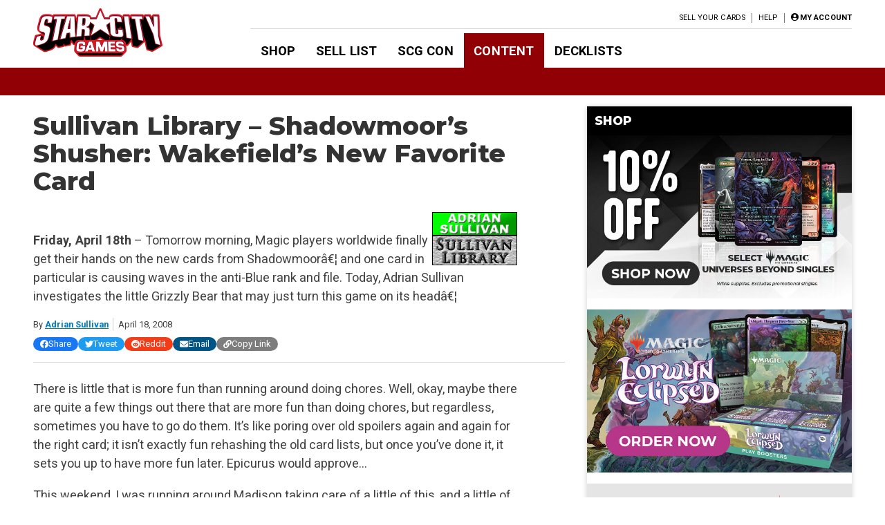

--- FILE ---
content_type: text/html; charset=UTF-8
request_url: https://articles.starcitygames.com/articles/sullivan-library-shadowmoors-shusher-wakefields-new-favorite-card/
body_size: 27255
content:
<!doctype html>
<html lang="en-US">

<head>
    <meta charset="UTF-8">
    <meta name="viewport" content="width=device-width, initial-scale=1">
    <link rel="profile" href="https://gmpg.org/xfn/11">

    <!-- google ads scripts are enqueued now in functions and get loaded in the footer -->
    <!-- google ads mapping/ad slot defining is now enqueued in functions and is brought in from map-ads.js -->

                <!-- Google Tag Manager -->
            <script>(function(w,d,s,l,i){w[l]=w[l]||[];w[l].push({'gtm.start':
            new Date().getTime(),event:'gtm.js'});var f=d.getElementsByTagName(s)[0],
            j=d.createElement(s),dl=l!='dataLayer'?'&l='+l:'';j.async=true;j.src=
            'https://www.googletagmanager.com/gtm.js?id='+i+dl;f.parentNode.insertBefore(j,f);
            })(window,document,'script','dataLayer','GTM-W9J3WF2');</script>
            <!-- End Google Tag Manager -->
                <meta name='robots' content='index, follow, max-image-preview:large, max-snippet:-1, max-video-preview:-1' />

	<!-- This site is optimized with the Yoast SEO Premium plugin v26.6 (Yoast SEO v26.6) - https://yoast.com/wordpress/plugins/seo/ -->
	<title>Sullivan Library - Shadowmoor&#039;s Shusher: Wakefield&#039;s New Favorite Card - Star City Games</title>
	<meta name="description" content="Friday, April 18th - Tomorrow morning, Magic players worldwide finally get their hands on the new cards from Shadowmoorâ€¦ and one card in particular is causing waves in the anti-Blue rank and file. Today, Adrian Sullivan investigates the little Grizzly Bear that may just turn this game on its headâ€¦" />
	<link rel="canonical" href="https://articles.starcitygames.com/articles/sullivan-library-shadowmoors-shusher-wakefields-new-favorite-card/" />
	<meta property="og:locale" content="en_US" />
	<meta property="og:type" content="article" />
	<meta property="og:title" content="Sullivan Library - Shadowmoor&#039;s Shusher: Wakefield&#039;s New Favorite Card" />
	<meta property="og:description" content="Friday, April 18th - Tomorrow morning, Magic players worldwide finally get their hands on the new cards from Shadowmoorâ€¦ and one card in particular is causing waves in the anti-Blue rank and file. Today, Adrian Sullivan investigates the little Grizzly Bear that may just turn this game on its headâ€¦" />
	<meta property="og:url" content="https://articles.starcitygames.com/articles/sullivan-library-shadowmoors-shusher-wakefields-new-favorite-card/" />
	<meta property="og:site_name" content="Star City Games" />
	<meta property="article:publisher" content="https://www.facebook.com/StarCityGames" />
	<meta property="article:author" content="AdrianLSullivan" />
	<meta property="article:published_time" content="2008-04-18T04:00:00+00:00" />
	<meta property="og:image" content="https://scg-static.starcitygames.com/articles/2019/11/831ba3ed-default-scg-2.png" />
	<meta property="og:image:width" content="1200" />
	<meta property="og:image:height" content="627" />
	<meta property="og:image:type" content="image/png" />
	<meta name="author" content="Adrian Sullivan" />
	<meta name="twitter:card" content="summary_large_image" />
	<meta name="twitter:creator" content="@AdrianLSullivan" />
	<meta name="twitter:site" content="@starcitygames" />
	<meta name="twitter:label1" content="Written by" />
	<meta name="twitter:data1" content="Adrian Sullivan" />
	<meta name="twitter:label2" content="Est. reading time" />
	<meta name="twitter:data2" content="12 minutes" />
	<script type="application/ld+json" class="yoast-schema-graph">{"@context":"https://schema.org","@graph":[{"@type":"Article","@id":"https://articles.starcitygames.com/articles/sullivan-library-shadowmoors-shusher-wakefields-new-favorite-card/#article","isPartOf":{"@id":"https://articles.starcitygames.com/articles/sullivan-library-shadowmoors-shusher-wakefields-new-favorite-card/"},"author":{"@id":"https://articles.starcitygames.com/#/schema/person/66242b4dda498a62f6bf66282f74a3ae"},"headline":"Sullivan Library &#8211; Shadowmoor&#8217;s Shusher: Wakefield&#8217;s New Favorite Card","datePublished":"2008-04-18T04:00:00+00:00","mainEntityOfPage":{"@id":"https://articles.starcitygames.com/articles/sullivan-library-shadowmoors-shusher-wakefields-new-favorite-card/"},"wordCount":2517,"publisher":{"@id":"https://articles.starcitygames.com/#organization"},"keywords":["Standard"],"articleSection":["Articles","Premium"],"inLanguage":"en-US","copyrightYear":"2008","copyrightHolder":{"@id":"https://articles.starcitygames.com/#organization"}},{"@type":"WebPage","@id":"https://articles.starcitygames.com/articles/sullivan-library-shadowmoors-shusher-wakefields-new-favorite-card/","url":"https://articles.starcitygames.com/articles/sullivan-library-shadowmoors-shusher-wakefields-new-favorite-card/","name":"Sullivan Library - Shadowmoor's Shusher: Wakefield's New Favorite Card - Star City Games","isPartOf":{"@id":"https://articles.starcitygames.com/#website"},"datePublished":"2008-04-18T04:00:00+00:00","description":"Friday, April 18th - Tomorrow morning, Magic players worldwide finally get their hands on the new cards from Shadowmoorâ€¦ and one card in particular is causing waves in the anti-Blue rank and file. Today, Adrian Sullivan investigates the little Grizzly Bear that may just turn this game on its headâ€¦","breadcrumb":{"@id":"https://articles.starcitygames.com/articles/sullivan-library-shadowmoors-shusher-wakefields-new-favorite-card/#breadcrumb"},"inLanguage":"en-US","potentialAction":[{"@type":"ReadAction","target":["https://articles.starcitygames.com/articles/sullivan-library-shadowmoors-shusher-wakefields-new-favorite-card/"]}],"author":{"@id":"https://articles.starcitygames.com/#/schema/person/66242b4dda498a62f6bf66282f74a3ae"}},{"@type":"BreadcrumbList","@id":"https://articles.starcitygames.com/articles/sullivan-library-shadowmoors-shusher-wakefields-new-favorite-card/#breadcrumb","itemListElement":[{"@type":"ListItem","position":1,"name":"Home","item":"https://articles.starcitygames.com/"},{"@type":"ListItem","position":2,"name":"Sullivan Library &#8211; Shadowmoor&#8217;s Shusher: Wakefield&#8217;s New Favorite Card"}]},{"@type":"WebSite","@id":"https://articles.starcitygames.com/#website","url":"https://articles.starcitygames.com/","name":"Star City Games","description":"The community’s premier source for Magic: The Gathering content.","publisher":{"@id":"https://articles.starcitygames.com/#organization"},"potentialAction":[{"@type":"SearchAction","target":{"@type":"EntryPoint","urlTemplate":"https://articles.starcitygames.com/?s={search_term_string}"},"query-input":{"@type":"PropertyValueSpecification","valueRequired":true,"valueName":"search_term_string"}}],"inLanguage":"en-US"},{"@type":"Organization","@id":"https://articles.starcitygames.com/#organization","name":"Star City Games","url":"https://articles.starcitygames.com/","logo":{"@type":"ImageObject","inLanguage":"en-US","@id":"https://articles.starcitygames.com/#/schema/logo/image/","url":"https://scg-static.starcitygames.com/articles/2019/10/f9ca94d6-scg-logo_500.png","contentUrl":"https://scg-static.starcitygames.com/articles/2019/10/f9ca94d6-scg-logo_500.png","width":500,"height":140,"caption":"Star City Games"},"image":{"@id":"https://articles.starcitygames.com/#/schema/logo/image/"},"sameAs":["https://www.facebook.com/StarCityGames","https://x.com/starcitygames","https://www.instagram.com/starcitygames/","https://www.youtube.com/user/starcitygamesvideo"]},{"@type":"Person","@id":"https://articles.starcitygames.com/#/schema/person/66242b4dda498a62f6bf66282f74a3ae","name":"Adrian Sullivan","description":"Pro Tour Dragons of Tarkir semifinalist Adrian Sullivan is considered one of the most influential writers and players in Magic history. Voted one of the Top 20 deckbuilders of all time by his Pro Tour peers, his decks have appeared in the Top 8 of major events for almost 20 years.","sameAs":["AdrianLSullivan","https://x.com/@AdrianLSullivan"],"url":"https://articles.starcitygames.com/author/adrian-sullivan/"}]}</script>
	<!-- / Yoast SEO Premium plugin. -->


<link rel='dns-prefetch' href='//articles.starcitygames.com' />
<link rel='dns-prefetch' href='//securepubads.g.doubleclick.net' />
<link rel='dns-prefetch' href='//pagead2.googlesyndication.com' />
<link rel='dns-prefetch' href='//kit.fontawesome.com' />
<link rel='dns-prefetch' href='//fonts.googleapis.com' />
<link href='https://fonts.gstatic.com' crossorigin rel='preconnect' />
<link href='https://fonts.googleapis.com' rel='preconnect' />
<link href='https://pagead2.googlesyndication.com' rel='preconnect' />
<link href='https://securepubads.g.doubleclick.net' rel='preconnect' />
<link href='https://tpc.googlesyndication.com' rel='preconnect' />
<link href='https://connect.facebook.net' rel='preconnect' />
<link href='https://www.google-analytics.com' crossorigin rel='preconnect' />
<link href='https://www.googletagmanager.com' rel='preconnect' />
<link href='https://kit.fontawesome.com' rel='preconnect' />
<link href='https://ka-p.fontawesome.com' crossorigin rel='preconnect' />
<link rel="alternate" type="application/rss+xml" title="Star City Games &raquo; Feed" href="https://articles.starcitygames.com/feed/" />
<link rel="alternate" type="application/rss+xml" title="Star City Games &raquo; Comments Feed" href="https://articles.starcitygames.com/comments/feed/" />
<link rel="alternate" type="application/rss+xml" title="Star City Games &raquo; Sullivan Library &#8211; Shadowmoor&#8217;s Shusher: Wakefield&#8217;s New Favorite Card Comments Feed" href="https://articles.starcitygames.com/articles/sullivan-library-shadowmoors-shusher-wakefields-new-favorite-card/feed/" />
<link rel="alternate" title="oEmbed (JSON)" type="application/json+oembed" href="https://articles.starcitygames.com/wp-json/oembed/1.0/embed?url=https%3A%2F%2Farticles.starcitygames.com%2Farticles%2Fsullivan-library-shadowmoors-shusher-wakefields-new-favorite-card%2F" />
<link rel="alternate" title="oEmbed (XML)" type="text/xml+oembed" href="https://articles.starcitygames.com/wp-json/oembed/1.0/embed?url=https%3A%2F%2Farticles.starcitygames.com%2Farticles%2Fsullivan-library-shadowmoors-shusher-wakefields-new-favorite-card%2F&#038;format=xml" />
<style id='wp-img-auto-sizes-contain-inline-css' type='text/css'>
img:is([sizes=auto i],[sizes^="auto," i]){contain-intrinsic-size:3000px 1500px}
/*# sourceURL=wp-img-auto-sizes-contain-inline-css */
</style>
<style id='wp-emoji-styles-inline-css' type='text/css'>

	img.wp-smiley, img.emoji {
		display: inline !important;
		border: none !important;
		box-shadow: none !important;
		height: 1em !important;
		width: 1em !important;
		margin: 0 0.07em !important;
		vertical-align: -0.1em !important;
		background: none !important;
		padding: 0 !important;
	}
/*# sourceURL=wp-emoji-styles-inline-css */
</style>
<style id='wp-block-library-inline-css' type='text/css'>
:root{--wp-block-synced-color:#7a00df;--wp-block-synced-color--rgb:122,0,223;--wp-bound-block-color:var(--wp-block-synced-color);--wp-editor-canvas-background:#ddd;--wp-admin-theme-color:#007cba;--wp-admin-theme-color--rgb:0,124,186;--wp-admin-theme-color-darker-10:#006ba1;--wp-admin-theme-color-darker-10--rgb:0,107,160.5;--wp-admin-theme-color-darker-20:#005a87;--wp-admin-theme-color-darker-20--rgb:0,90,135;--wp-admin-border-width-focus:2px}@media (min-resolution:192dpi){:root{--wp-admin-border-width-focus:1.5px}}.wp-element-button{cursor:pointer}:root .has-very-light-gray-background-color{background-color:#eee}:root .has-very-dark-gray-background-color{background-color:#313131}:root .has-very-light-gray-color{color:#eee}:root .has-very-dark-gray-color{color:#313131}:root .has-vivid-green-cyan-to-vivid-cyan-blue-gradient-background{background:linear-gradient(135deg,#00d084,#0693e3)}:root .has-purple-crush-gradient-background{background:linear-gradient(135deg,#34e2e4,#4721fb 50%,#ab1dfe)}:root .has-hazy-dawn-gradient-background{background:linear-gradient(135deg,#faaca8,#dad0ec)}:root .has-subdued-olive-gradient-background{background:linear-gradient(135deg,#fafae1,#67a671)}:root .has-atomic-cream-gradient-background{background:linear-gradient(135deg,#fdd79a,#004a59)}:root .has-nightshade-gradient-background{background:linear-gradient(135deg,#330968,#31cdcf)}:root .has-midnight-gradient-background{background:linear-gradient(135deg,#020381,#2874fc)}:root{--wp--preset--font-size--normal:16px;--wp--preset--font-size--huge:42px}.has-regular-font-size{font-size:1em}.has-larger-font-size{font-size:2.625em}.has-normal-font-size{font-size:var(--wp--preset--font-size--normal)}.has-huge-font-size{font-size:var(--wp--preset--font-size--huge)}.has-text-align-center{text-align:center}.has-text-align-left{text-align:left}.has-text-align-right{text-align:right}.has-fit-text{white-space:nowrap!important}#end-resizable-editor-section{display:none}.aligncenter{clear:both}.items-justified-left{justify-content:flex-start}.items-justified-center{justify-content:center}.items-justified-right{justify-content:flex-end}.items-justified-space-between{justify-content:space-between}.screen-reader-text{border:0;clip-path:inset(50%);height:1px;margin:-1px;overflow:hidden;padding:0;position:absolute;width:1px;word-wrap:normal!important}.screen-reader-text:focus{background-color:#ddd;clip-path:none;color:#444;display:block;font-size:1em;height:auto;left:5px;line-height:normal;padding:15px 23px 14px;text-decoration:none;top:5px;width:auto;z-index:100000}html :where(.has-border-color){border-style:solid}html :where([style*=border-top-color]){border-top-style:solid}html :where([style*=border-right-color]){border-right-style:solid}html :where([style*=border-bottom-color]){border-bottom-style:solid}html :where([style*=border-left-color]){border-left-style:solid}html :where([style*=border-width]){border-style:solid}html :where([style*=border-top-width]){border-top-style:solid}html :where([style*=border-right-width]){border-right-style:solid}html :where([style*=border-bottom-width]){border-bottom-style:solid}html :where([style*=border-left-width]){border-left-style:solid}html :where(img[class*=wp-image-]){height:auto;max-width:100%}:where(figure){margin:0 0 1em}html :where(.is-position-sticky){--wp-admin--admin-bar--position-offset:var(--wp-admin--admin-bar--height,0px)}@media screen and (max-width:600px){html :where(.is-position-sticky){--wp-admin--admin-bar--position-offset:0px}}

/*# sourceURL=wp-block-library-inline-css */
</style><style id='global-styles-inline-css' type='text/css'>
:root{--wp--preset--aspect-ratio--square: 1;--wp--preset--aspect-ratio--4-3: 4/3;--wp--preset--aspect-ratio--3-4: 3/4;--wp--preset--aspect-ratio--3-2: 3/2;--wp--preset--aspect-ratio--2-3: 2/3;--wp--preset--aspect-ratio--16-9: 16/9;--wp--preset--aspect-ratio--9-16: 9/16;--wp--preset--color--black: #000000;--wp--preset--color--cyan-bluish-gray: #abb8c3;--wp--preset--color--white: #ffffff;--wp--preset--color--pale-pink: #f78da7;--wp--preset--color--vivid-red: #cf2e2e;--wp--preset--color--luminous-vivid-orange: #ff6900;--wp--preset--color--luminous-vivid-amber: #fcb900;--wp--preset--color--light-green-cyan: #7bdcb5;--wp--preset--color--vivid-green-cyan: #00d084;--wp--preset--color--pale-cyan-blue: #8ed1fc;--wp--preset--color--vivid-cyan-blue: #0693e3;--wp--preset--color--vivid-purple: #9b51e0;--wp--preset--gradient--vivid-cyan-blue-to-vivid-purple: linear-gradient(135deg,rgb(6,147,227) 0%,rgb(155,81,224) 100%);--wp--preset--gradient--light-green-cyan-to-vivid-green-cyan: linear-gradient(135deg,rgb(122,220,180) 0%,rgb(0,208,130) 100%);--wp--preset--gradient--luminous-vivid-amber-to-luminous-vivid-orange: linear-gradient(135deg,rgb(252,185,0) 0%,rgb(255,105,0) 100%);--wp--preset--gradient--luminous-vivid-orange-to-vivid-red: linear-gradient(135deg,rgb(255,105,0) 0%,rgb(207,46,46) 100%);--wp--preset--gradient--very-light-gray-to-cyan-bluish-gray: linear-gradient(135deg,rgb(238,238,238) 0%,rgb(169,184,195) 100%);--wp--preset--gradient--cool-to-warm-spectrum: linear-gradient(135deg,rgb(74,234,220) 0%,rgb(151,120,209) 20%,rgb(207,42,186) 40%,rgb(238,44,130) 60%,rgb(251,105,98) 80%,rgb(254,248,76) 100%);--wp--preset--gradient--blush-light-purple: linear-gradient(135deg,rgb(255,206,236) 0%,rgb(152,150,240) 100%);--wp--preset--gradient--blush-bordeaux: linear-gradient(135deg,rgb(254,205,165) 0%,rgb(254,45,45) 50%,rgb(107,0,62) 100%);--wp--preset--gradient--luminous-dusk: linear-gradient(135deg,rgb(255,203,112) 0%,rgb(199,81,192) 50%,rgb(65,88,208) 100%);--wp--preset--gradient--pale-ocean: linear-gradient(135deg,rgb(255,245,203) 0%,rgb(182,227,212) 50%,rgb(51,167,181) 100%);--wp--preset--gradient--electric-grass: linear-gradient(135deg,rgb(202,248,128) 0%,rgb(113,206,126) 100%);--wp--preset--gradient--midnight: linear-gradient(135deg,rgb(2,3,129) 0%,rgb(40,116,252) 100%);--wp--preset--font-size--small: 13px;--wp--preset--font-size--medium: 20px;--wp--preset--font-size--large: 36px;--wp--preset--font-size--x-large: 42px;--wp--preset--spacing--20: 0.44rem;--wp--preset--spacing--30: 0.67rem;--wp--preset--spacing--40: 1rem;--wp--preset--spacing--50: 1.5rem;--wp--preset--spacing--60: 2.25rem;--wp--preset--spacing--70: 3.38rem;--wp--preset--spacing--80: 5.06rem;--wp--preset--shadow--natural: 6px 6px 9px rgba(0, 0, 0, 0.2);--wp--preset--shadow--deep: 12px 12px 50px rgba(0, 0, 0, 0.4);--wp--preset--shadow--sharp: 6px 6px 0px rgba(0, 0, 0, 0.2);--wp--preset--shadow--outlined: 6px 6px 0px -3px rgb(255, 255, 255), 6px 6px rgb(0, 0, 0);--wp--preset--shadow--crisp: 6px 6px 0px rgb(0, 0, 0);}:where(.is-layout-flex){gap: 0.5em;}:where(.is-layout-grid){gap: 0.5em;}body .is-layout-flex{display: flex;}.is-layout-flex{flex-wrap: wrap;align-items: center;}.is-layout-flex > :is(*, div){margin: 0;}body .is-layout-grid{display: grid;}.is-layout-grid > :is(*, div){margin: 0;}:where(.wp-block-columns.is-layout-flex){gap: 2em;}:where(.wp-block-columns.is-layout-grid){gap: 2em;}:where(.wp-block-post-template.is-layout-flex){gap: 1.25em;}:where(.wp-block-post-template.is-layout-grid){gap: 1.25em;}.has-black-color{color: var(--wp--preset--color--black) !important;}.has-cyan-bluish-gray-color{color: var(--wp--preset--color--cyan-bluish-gray) !important;}.has-white-color{color: var(--wp--preset--color--white) !important;}.has-pale-pink-color{color: var(--wp--preset--color--pale-pink) !important;}.has-vivid-red-color{color: var(--wp--preset--color--vivid-red) !important;}.has-luminous-vivid-orange-color{color: var(--wp--preset--color--luminous-vivid-orange) !important;}.has-luminous-vivid-amber-color{color: var(--wp--preset--color--luminous-vivid-amber) !important;}.has-light-green-cyan-color{color: var(--wp--preset--color--light-green-cyan) !important;}.has-vivid-green-cyan-color{color: var(--wp--preset--color--vivid-green-cyan) !important;}.has-pale-cyan-blue-color{color: var(--wp--preset--color--pale-cyan-blue) !important;}.has-vivid-cyan-blue-color{color: var(--wp--preset--color--vivid-cyan-blue) !important;}.has-vivid-purple-color{color: var(--wp--preset--color--vivid-purple) !important;}.has-black-background-color{background-color: var(--wp--preset--color--black) !important;}.has-cyan-bluish-gray-background-color{background-color: var(--wp--preset--color--cyan-bluish-gray) !important;}.has-white-background-color{background-color: var(--wp--preset--color--white) !important;}.has-pale-pink-background-color{background-color: var(--wp--preset--color--pale-pink) !important;}.has-vivid-red-background-color{background-color: var(--wp--preset--color--vivid-red) !important;}.has-luminous-vivid-orange-background-color{background-color: var(--wp--preset--color--luminous-vivid-orange) !important;}.has-luminous-vivid-amber-background-color{background-color: var(--wp--preset--color--luminous-vivid-amber) !important;}.has-light-green-cyan-background-color{background-color: var(--wp--preset--color--light-green-cyan) !important;}.has-vivid-green-cyan-background-color{background-color: var(--wp--preset--color--vivid-green-cyan) !important;}.has-pale-cyan-blue-background-color{background-color: var(--wp--preset--color--pale-cyan-blue) !important;}.has-vivid-cyan-blue-background-color{background-color: var(--wp--preset--color--vivid-cyan-blue) !important;}.has-vivid-purple-background-color{background-color: var(--wp--preset--color--vivid-purple) !important;}.has-black-border-color{border-color: var(--wp--preset--color--black) !important;}.has-cyan-bluish-gray-border-color{border-color: var(--wp--preset--color--cyan-bluish-gray) !important;}.has-white-border-color{border-color: var(--wp--preset--color--white) !important;}.has-pale-pink-border-color{border-color: var(--wp--preset--color--pale-pink) !important;}.has-vivid-red-border-color{border-color: var(--wp--preset--color--vivid-red) !important;}.has-luminous-vivid-orange-border-color{border-color: var(--wp--preset--color--luminous-vivid-orange) !important;}.has-luminous-vivid-amber-border-color{border-color: var(--wp--preset--color--luminous-vivid-amber) !important;}.has-light-green-cyan-border-color{border-color: var(--wp--preset--color--light-green-cyan) !important;}.has-vivid-green-cyan-border-color{border-color: var(--wp--preset--color--vivid-green-cyan) !important;}.has-pale-cyan-blue-border-color{border-color: var(--wp--preset--color--pale-cyan-blue) !important;}.has-vivid-cyan-blue-border-color{border-color: var(--wp--preset--color--vivid-cyan-blue) !important;}.has-vivid-purple-border-color{border-color: var(--wp--preset--color--vivid-purple) !important;}.has-vivid-cyan-blue-to-vivid-purple-gradient-background{background: var(--wp--preset--gradient--vivid-cyan-blue-to-vivid-purple) !important;}.has-light-green-cyan-to-vivid-green-cyan-gradient-background{background: var(--wp--preset--gradient--light-green-cyan-to-vivid-green-cyan) !important;}.has-luminous-vivid-amber-to-luminous-vivid-orange-gradient-background{background: var(--wp--preset--gradient--luminous-vivid-amber-to-luminous-vivid-orange) !important;}.has-luminous-vivid-orange-to-vivid-red-gradient-background{background: var(--wp--preset--gradient--luminous-vivid-orange-to-vivid-red) !important;}.has-very-light-gray-to-cyan-bluish-gray-gradient-background{background: var(--wp--preset--gradient--very-light-gray-to-cyan-bluish-gray) !important;}.has-cool-to-warm-spectrum-gradient-background{background: var(--wp--preset--gradient--cool-to-warm-spectrum) !important;}.has-blush-light-purple-gradient-background{background: var(--wp--preset--gradient--blush-light-purple) !important;}.has-blush-bordeaux-gradient-background{background: var(--wp--preset--gradient--blush-bordeaux) !important;}.has-luminous-dusk-gradient-background{background: var(--wp--preset--gradient--luminous-dusk) !important;}.has-pale-ocean-gradient-background{background: var(--wp--preset--gradient--pale-ocean) !important;}.has-electric-grass-gradient-background{background: var(--wp--preset--gradient--electric-grass) !important;}.has-midnight-gradient-background{background: var(--wp--preset--gradient--midnight) !important;}.has-small-font-size{font-size: var(--wp--preset--font-size--small) !important;}.has-medium-font-size{font-size: var(--wp--preset--font-size--medium) !important;}.has-large-font-size{font-size: var(--wp--preset--font-size--large) !important;}.has-x-large-font-size{font-size: var(--wp--preset--font-size--x-large) !important;}
/*# sourceURL=global-styles-inline-css */
</style>

<style id='classic-theme-styles-inline-css' type='text/css'>
/*! This file is auto-generated */
.wp-block-button__link{color:#fff;background-color:#32373c;border-radius:9999px;box-shadow:none;text-decoration:none;padding:calc(.667em + 2px) calc(1.333em + 2px);font-size:1.125em}.wp-block-file__button{background:#32373c;color:#fff;text-decoration:none}
/*# sourceURL=/wp-includes/css/classic-themes.min.css */
</style>
<link rel='stylesheet' id='scg-article-tools-css-css' href='https://articles.starcitygames.com/wp-content/plugins/scg-article-transformation/assets/css/scg-article-tools.css?ver=6.9' type='text/css' media='all' />
<link rel='stylesheet' id='scg-shortcodes-css-css' href='https://articles.starcitygames.com/wp-content/plugins/scg-shortcodes/assets/css/style.css?ver=6.9' type='text/css' media='all' />
<link rel='stylesheet' id='qtip-css' href='https://articles.starcitygames.com/wp-content/plugins/scg-shortcodes/assets/css/jquery.qtip.min.css?ver=6.9' type='text/css' media='all' />
<link rel='stylesheet' id='blue-star-fonts-css' href='https://fonts.googleapis.com/css?family=Montserrat%3A800%7CRoboto%3A400%2C400i%2C700%2C700i&#038;display=swap&#038;ver=6.9' type='text/css' media='all' />
<link rel='stylesheet' id='blue-star-style-css' href='https://articles.starcitygames.com/wp-content/themes/blue-star/style.css?ver=1.2.20' type='text/css' media='all' />
<script type="text/javascript" src="https://articles.starcitygames.com/wp-includes/js/jquery/jquery.min.js?ver=3.7.1" id="jquery-core-js"></script>
<script type="text/javascript" src="https://articles.starcitygames.com/wp-includes/js/jquery/jquery-migrate.min.js?ver=3.4.1" id="jquery-migrate-js"></script>
<script type="text/javascript" src="https://articles.starcitygames.com/wp-content/themes/blue-star/js/map-ads.js?ver=1.0.0" id="mapads-js"></script>
<link rel="EditURI" type="application/rsd+xml" title="RSD" href="https://articles.starcitygames.com/xmlrpc.php?rsd" />
<meta name="generator" content="WordPress 6.9" />
<link rel='shortlink' href='https://articles.starcitygames.com/?p=20536' />
<link rel="pingback" href="https://articles.starcitygames.com/xmlrpc.php"><link rel="icon" href="https://scg-static.starcitygames.com/articles/2023/12/8c9c6fb0-scg-red-favicon.png" sizes="32x32" />
<link rel="icon" href="https://scg-static.starcitygames.com/articles/2023/12/8c9c6fb0-scg-red-favicon.png" sizes="192x192" />
<link rel="apple-touch-icon" href="https://scg-static.starcitygames.com/articles/2023/12/8c9c6fb0-scg-red-favicon.png" />
<meta name="msapplication-TileImage" content="https://scg-static.starcitygames.com/articles/2023/12/8c9c6fb0-scg-red-favicon.png" />
<link rel='stylesheet' id='dashicons-css' href='https://articles.starcitygames.com/wp-includes/css/dashicons.min.css?ver=6.9' type='text/css' media='all' />
<link rel='stylesheet' id='multiple-authors-widget-css-css' href='https://articles.starcitygames.com/wp-content/plugins/publishpress-authors-pro/lib/vendor/publishpress/publishpress-authors/src/assets/css/multiple-authors-widget.css?ver=4.10.1' type='text/css' media='all' />
<style id='multiple-authors-widget-css-inline-css' type='text/css'>
:root { --ppa-color-scheme: #655997; --ppa-color-scheme-active: #514779; }
/*# sourceURL=multiple-authors-widget-css-inline-css */
</style>
<link rel='stylesheet' id='multiple-authors-fontawesome-css' href='https://cdnjs.cloudflare.com/ajax/libs/font-awesome/6.7.1/css/all.min.css?ver=4.10.1' type='text/css' media='all' />
<link rel='stylesheet' id='blue-star-share-buttons-css' href='https://articles.starcitygames.com/wp-content/themes/blue-star/css/social-share-buttons.css?ver=6.9' type='text/css' media='all' />
<link rel='stylesheet' id='su-shortcodes-css' href='https://articles.starcitygames.com/wp-content/plugins/shortcodes-ultimate/includes/css/shortcodes.css?ver=7.4.7' type='text/css' media='all' />
<link rel='stylesheet' id='su-icons-css' href='https://articles.starcitygames.com/wp-content/plugins/shortcodes-ultimate/includes/css/icons.css?ver=1.1.5' type='text/css' media='all' />
<link rel='stylesheet' id='animate-css' href='https://articles.starcitygames.com/wp-content/plugins/shortcodes-ultimate/vendor/animatecss/animate.css?ver=3.1.1' type='text/css' media='all' />
<link rel='stylesheet' id='magnific-popup-css' href='https://articles.starcitygames.com/wp-content/plugins/shortcodes-ultimate/vendor/magnific-popup/magnific-popup.css?ver=1.2.0' type='text/css' media='all' />
<link rel='stylesheet' id='owl-carousel-css' href='https://articles.starcitygames.com/wp-content/plugins/shortcodes-ultimate/vendor/owl-carousel/owl-carousel.css?ver=2.3.4' type='text/css' media='all' />
</head>

<body class="wp-singular post-template-default single single-post postid-20536 single-format-standard wp-custom-logo wp-embed-responsive wp-theme-blue-star no-sidebar primary-category-articles">

                <!-- Google Tag Manager (noscript) -->
            <noscript><iframe src="https://www.googletagmanager.com/ns.html?id=GTM-W9J3WF2"
            height="0" width="0" style="display:none;visibility:hidden"></iframe></noscript>
            <!-- End Google Tag Manager (noscript) -->
                <div id="page" class="site">
        <a class="skip-link screen-reader-text" href="#content">Skip to content</a>
        <header id="masthead" class="site-header">            <div class="top-part">
                <button class=" menu-toggle" aria-label="Primary Menu" aria-controls="primary-menu" aria-expanded="false">
                    <i class="fas fa-bars"></i>
                </button>
                <div class="site-branding">
                    <a href="https://starcitygames.com/" class="custom-logo-link" rel="home" aria-label="Star City Games Homepage"><img width="250" height="70" class="custom-logo" src="https://scg-static.starcitygames.com/articles/2023/12/94e85547-scg-logo-red_for-bc_250x70.png" alt="" loading="lazy"></a>                </div><!-- .site-branding -->

                <div class="main-navigation">
                    <div class="mobile-menu-overlay"></div>
                    <div class="top-nav-container">
                        <div class="top-message">
                                                    </div>
                        <nav id="top-navigation" class="top-navigation">
                            <!--<button class="menu-toggle" aria-controls="top-menu" aria-expanded="false">Top Menu</button>-->
                            <div class="menu-top-right-container"><ul id="top-menu" class="menu"><li id="menu-item-11164" class="menu-item menu-item-type-custom menu-item-object-custom menu-item-11164"><a href="https://sellyourcards.starcitygames.com/getstarted">Sell Your Cards</a></li>
<li id="menu-item-11165" class="menu-item menu-item-type-custom menu-item-object-custom menu-item-11165"><a href="https://help.starcitygames.com">Help</a></li>
</ul></div>                            <div class="account-link">
                                                                    <a href="https://login.starcitygames.com/login?redirect_to=https%3A%2F%2Farticles.starcitygames.com%2Farticles%2Fsullivan-library-shadowmoors-shusher-wakefields-new-favorite-card" aria-label="My Account"><i class="fas fa-user-circle"></i><span class="account-label">My Account</span></a>                            </div>
                                                    </nav><!-- #top-navigation -->

                    </div>

                    <nav id="site-navigation" class="site-navigation">
                        <div class="main-menu-container">
                            <div class="menu-header-container"><ul id="primary-menu" class="menu"><li id="menu-item-11148" class="menu-item menu-item-type-custom menu-item-object-custom menu-item-11148"><a href="http://www.starcitygames.com/">Shop</a></li>
<li id="menu-item-118019" class="menu-item menu-item-type-custom menu-item-object-custom menu-item-118019"><a href="https://sellyourcards.starcitygames.com/">Sell List</a></li>
<li id="menu-item-118021" class="menu-item menu-item-type-custom menu-item-object-custom menu-item-118021"><a href="https://scgcon.starcitygames.com/">SCG CON</a></li>
<li id="menu-item-118033" class="current-post-ancestor menu-item menu-item-type-custom menu-item-object-custom menu-item-home menu-item-118033"><a href="https://articles.starcitygames.com/">Content</a></li>
<li id="menu-item-11150" class="menu-item menu-item-type-custom menu-item-object-custom menu-item-11150"><a href="https://old.starcitygames.com/content/decklists/">Decklists</a></li>
</ul></div>                            <div class="second-top-menu">
                                <!--top menu-->
                                <div class="menu-top-right-container"><ul id="top-menu2" class="menu"><li class="menu-item menu-item-type-custom menu-item-object-custom menu-item-11164"><a href="https://sellyourcards.starcitygames.com/getstarted">Sell Your Cards</a></li>
<li class="menu-item menu-item-type-custom menu-item-object-custom menu-item-11165"><a href="https://help.starcitygames.com">Help</a></li>
</ul></div>                                <!--account links-->
                                <div class="account-link">
                                                                            <a href="https://login.starcitygames.com/login?redirect_to=https%3A%2F%2Farticles.starcitygames.com%2Farticles%2Fsullivan-library-shadowmoors-shusher-wakefields-new-favorite-card"><i class="fas fa-user-circle"></i><span class="account-label">Login</span></a>                                </div>
                                                            </div>
                        </div>
                        <button class="close-menu" aria-label="Close Menu"><i class="fas fa-times"></i></button>
                    </nav><!-- #site-navigation -->
                </div>
            </div>
            <div class="sub-menu-bar">
                            </div>
        </header><!-- #masthead -->

        <div id="content" class="site-content">
            <div class="faux-sidebar-spacer"></div>
<div id="primary" class="content-area" data-template="single-template">
	<main id="main" class="site-main">

		<article data-template="post-content" id="post-20536" class="post-20536 post type-post status-publish format-standard hentry category-articles category-premium tag-standard">
    <header class="entry-header">
        <h1 class="entry-title">Sullivan Library &#8211; Shadowmoor&#8217;s Shusher: Wakefield&#8217;s New Favorite Card</h1>            <div class="entry-excerpt"><p><img decoding="async" src="http://static.starcitygames.com/www/images/article/09042007sullivanheader.gif" width="123" height="77" alt="Read Adrian Sullivan every week... at StarCityGames.com!" border="0" align="right" /><br />
<strong>Friday, April 18th</strong> &#8211; Tomorrow morning, Magic players worldwide finally get their hands on the new cards from Shadowmoorâ€¦ and one card in particular is causing waves in the anti-Blue rank and file. Today, Adrian Sullivan investigates the little Grizzly Bear that may just turn this game on its headâ€¦</p>
</div>
            <div class="avatar-and-meta">
                <div class="entry-meta">
                    <div class="meta-box byline">
                        
<span class="pp-multiple-authors-boxes-wrapper pp-multiple-authors-wrapper pp-multiple-authors-layout-inline box-post-id-20536 box-instance-id-1">
    <span class="widget-title box-header-title">
                    By
            </span>
    <span class="ppma-layout-prefix"></span>
    <span class="ppma-author-category-wrap">
                                                        <span class="ppma-category-group ppma-category-group-1 category-index-0">
                                                                                                                                                                                                <span class="pp-author-boxes-avatar-details">
                                        <span class="pp-author-boxes-name multiple-authors-name">
                                            <a href="https://articles.starcitygames.com/author/adrian-sullivan/" rel="author" title="Adrian Sullivan" class="author url fn">
                                                Adrian Sullivan                                            </a>
                                                                                    </span>
                                    </span>
                                                                                                        </span>
                                            </span>
    <span class="ppma-layout-suffix"></span>
</span>
<style>
    .pp-multiple-authors-boxes-wrapper.pp-multiple-authors-wrapper.pp-multiple-authors-layout-inline box-post-id-20536box-instance-id-1ppma_boxes_100944 ul li>div:nth-child(1) {
        flex: 1 !important;
    }

    .pp-multiple-authors-boxes-wrapper.pp-multiple-authors-layout-inline .pp-author-boxes-avatar img {
        width: 80px !important;
        height: 80px !important;
    }

    .pp-multiple-authors-boxes-wrapper.pp-multiple-authors-layout-inline .pp-author-boxes-avatar img {
        border-style: none !important;
    }

    .pp-multiple-authors-boxes-wrapper.pp-multiple-authors-layout-inline .pp-author-boxes-avatar img {
        border-radius: 50% !important;
    }

    .pp-multiple-authors-boxes-wrapper.pp-multiple-authors-layout-inline .pp-author-boxes-name a {
        font-weight: 700 !important;
    }

    .pp-multiple-authors-boxes-wrapper.pp-multiple-authors-layout-inline .pp-author-boxes-meta a {
        background-color: #655997 !important;
    }

    .pp-multiple-authors-boxes-wrapper.pp-multiple-authors-layout-inline .pp-author-boxes-meta a {
        color: #ffffff !important;
    }

    .pp-multiple-authors-boxes-wrapper.pp-multiple-authors-layout-inline .pp-author-boxes-meta a:hover {
        color: #ffffff !important;
    }

    .pp-multiple-authors-boxes-wrapper.pp-multiple-authors-layout-inline .ppma-author-user_email-profile-data {
        color: #ffffff !important;
    }

    .pp-multiple-authors-boxes-wrapper.pp-multiple-authors-layout-inline .ppma-author-user_email-profile-data:hover {
        color: #ffffff !important;
    }

    .pp-multiple-authors-boxes-wrapper.pp-multiple-authors-layout-inline .ppma-author-user_url-profile-data {
        background-color: #655997 !important;
    }

    .pp-multiple-authors-boxes-wrapper.pp-multiple-authors-layout-inline .ppma-author-user_url-profile-data {
        border-radius: 100% !important;
    }

    .pp-multiple-authors-boxes-wrapper.pp-multiple-authors-layout-inline .ppma-author-user_url-profile-data {
        color: #ffffff !important;
    }

    .pp-multiple-authors-boxes-wrapper.pp-multiple-authors-layout-inline .ppma-author-user_url-profile-data:hover {
        color: #ffffff !important;
    }

    .pp-multiple-authors-boxes-wrapper.pp-multiple-authors-layout-inline .ppma-author-website-profile-data {
        color: #655997 !important;
    }

    .pp-multiple-authors-boxes-wrapper.pp-multiple-authors-layout-inline .ppma-author-website-profile-data:hover {
        color: #655997 !important;
    }

    .pp-multiple-authors-boxes-wrapper.pp-multiple-authors-layout-inline .pp-author-boxes-recent-posts-title {
        border-bottom-style: dotted !important;
    }

    .pp-multiple-authors-boxes-wrapper.pp-multiple-authors-layout-inline .pp-author-boxes-recent-posts-item {
        text-align: left !important;
    }

    .pp-multiple-authors-boxes-wrapper.pp-multiple-authors-layout-inline .pp-multiple-authors-boxes-li {
        border-style: none !important;
    }

    .pp-multiple-authors-boxes-wrapper.pp-multiple-authors-layout-inline .pp-multiple-authors-boxes-li {
        color: #3c434a !important;
    }

    .pp-multiple-authors-boxes-wrapper.pp-multiple-authors-layout-inline .ppma-author-category-wrap .ppma-category-group {
        margin-bottom: px !important;
    }

    .pp-multiple-authors-boxes-wrapper.pp-multiple-authors-layout-inline .ppma-author-category-wrap .ppma-category-group {
        margin-right: px !important;
    }

    .pp-multiple-authors-boxes-wrapper.pp-multiple-authors-layout-inline .ppma-author-category-wrap {
        font-size: px !important;
    }

    .pp-multiple-authors-boxes-wrapper.pp-multiple-authors-layout-inline .ppma-author-category-wrap .ppma-category-group-title {
        font-weight: unset !important;
    }

    .pp-multiple-authors-layout-inline ul.pp-multiple-authors-boxes-ul {
        display: flex;
    }

    .pp-multiple-authors-layout-inline ul.pp-multiple-authors-boxes-ul li {
        margin-right: 10px
    }
</style>                    </div>

                    <div class="meta-box"><span class="posted-on"><time class="entry-date published updated" datetime="2008-04-18T00:00:00-04:00">April 18, 2008</time></span></div>
                </div><!-- .entry-meta -->
            </div><!-- .avatar-and-meta -->

            		<div class="social-shares">
			<!-- Facebook Share Button -->
			<button class="social-share-button" onclick="window.open('http:\/\/www.facebook.com/share.php?u=https://articles.starcitygames.com/articles/sullivan-library-shadowmoors-shusher-wakefields-new-favorite-card/','popup','width=600,height=600'); return false;" target="popup" style="background: #1877f2;">
				<svg class="social-share-icon" xmlns="http://www.w3.org/2000/svg" fill="currentColor" viewBox="0 0 1365.33 1365.33">
					<path d="M1365.333 682.667C1365.333 305.64 1059.693 0 682.667 0 305.64 0 0 305.64 0 682.667c0 340.738 249.641 623.16 576 674.373V880H402.667V682.667H576v-150.4c0-171.094 101.917-265.6 257.853-265.6 74.69 0 152.814 13.333 152.814 13.333v168h-86.083c-84.804 0-111.25 52.623-111.25 106.61v128.057h189.333L948.4 880H789.333v477.04c326.359-51.213 576-333.635 576-674.373"></path>
					<path d="M948.4 880l30.267-197.333H789.333V554.609C789.333 500.623 815.78 448 900.584 448h86.083V280s-78.124-13.333-152.814-13.333c-155.936 0-257.853 94.506-257.853 265.6v150.4H402.667V880H576v477.04a687.805 687.805 0 00106.667 8.293c36.288 0 71.91-2.84 106.666-8.293V880H948.4" fill-opacity="0"></path>
				</svg>
				<span class="social-share-button-text"> Share</span>
			</button>

			<!-- Twitter Share Button -->
			<button class="social-share-button" onclick="window.open('https:\/\/twitter.com/intent/tweet?url=https://articles.starcitygames.com/articles/sullivan-library-shadowmoors-shusher-wakefields-new-favorite-card/','popup','width=600,height=600'); return false;" target="popup" style="background: #1d9bf0;">
				<svg class="social-share-icon" xmlns="http://www.w3.org/2000/svg" xml:space="preserve" viewBox="0 0 248 204" fill="currentColor">
					<path d="M221.95 51.29c.15 2.17.15 4.34.15 6.53 0 66.73-50.8 143.69-143.69 143.69v-.04c-27.44.04-54.31-7.82-77.41-22.64 3.99.48 8 .72 12.02.73 22.74.02 44.83-7.61 62.72-21.66-21.61-.41-40.56-14.5-47.18-35.07 7.57 1.46 15.37 1.16 22.8-.87-23.56-4.76-40.51-25.46-40.51-49.5v-.64c7.02 3.91 14.88 6.08 22.92 6.32C11.58 63.31 4.74 33.79 18.14 10.71c25.64 31.55 63.47 50.73 104.08 52.76-4.07-17.54 1.49-35.92 14.61-48.25 20.34-19.12 52.33-18.14 71.45 2.19 11.31-2.23 22.15-6.38 32.07-12.26-3.77 11.69-11.66 21.62-22.2 27.93 10.01-1.18 19.79-3.86 29-7.95-6.78 10.16-15.32 19.01-25.2 26.16z" />
				</svg>
				<span class="social-share-button-text"> Tweet</span>
			</button>

			<!-- Reddit Share Button -->
			<button class="social-share-button" onclick="window.open('https:\/\/www.reddit.com/submit?url=https://articles.starcitygames.com/articles/sullivan-library-shadowmoors-shusher-wakefields-new-favorite-card/','popup','width=600,height=600'); return false;" target="popup" style="background: #f23d18;">
				<svg class="social-share-icon" xmlns="http://www.w3.org/2000/svg" class="bi bi-reddit" viewBox="0 0 16 16" fill="currentColor">
					<path d="M6.167 8a.831.831 0 0 0-.83.83c0 .459.372.84.83.831a.831.831 0 0 0 0-1.661zm1.843 3.647c.315 0 1.403-.038 1.976-.611a.232.232 0 0 0 0-.306.213.213 0 0 0-.306 0c-.353.363-1.126.487-1.67.487-.545 0-1.308-.124-1.671-.487a.213.213 0 0 0-.306 0 .213.213 0 0 0 0 .306c.564.563 1.652.61 1.977.61zm.992-2.807c0 .458.373.83.831.83.458 0 .83-.381.83-.83a.831.831 0 0 0-1.66 0z" />
					<path d="M16 8A8 8 0 1 1 0 8a8 8 0 0 1 16 0zm-3.828-1.165c-.315 0-.602.124-.812.325-.801-.573-1.9-.945-3.121-.993l.534-2.501 1.738.372a.83.83 0 1 0 .83-.869.83.83 0 0 0-.744.468l-1.938-.41a.203.203 0 0 0-.153.028.186.186 0 0 0-.086.134l-.592 2.788c-1.24.038-2.358.41-3.17.992-.21-.2-.496-.324-.81-.324a1.163 1.163 0 0 0-.478 2.224c-.02.115-.029.23-.029.353 0 1.795 2.091 3.256 4.669 3.256 2.577 0 4.668-1.451 4.668-3.256 0-.114-.01-.238-.029-.353.401-.181.688-.592.688-1.069 0-.65-.525-1.165-1.165-1.165z" />
				</svg>
				<span class="social-share-button-text"> Reddit</span>
			</button>

			<!-- Email Share Button -->
			<a class="social-share-button" href="/cdn-cgi/l/email-protection#[base64]" style="background: #005585;">
				<svg class="social-share-icon" xmlns="http://www.w3.org/2000/svg" viewBox="0 0 512 512" fill="currentColor">
					<!--! Font Awesome Pro 6.2.1 by @fontawesome - https://fontawesome.com License - https://fontawesome.com/license (Commercial License) Copyright 2022 Fonticons, Inc. -->
					<path d="M48 64C21.5 64 0 85.5 0 112c0 15.1 7.1 29.3 19.2 38.4L236.8 313.6c11.4 8.5 27 8.5 38.4 0L492.8 150.4c12.1-9.1 19.2-23.3 19.2-38.4c0-26.5-21.5-48-48-48H48zM0 176V384c0 35.3 28.7 64 64 64H448c35.3 0 64-28.7 64-64V176L294.4 339.2c-22.8 17.1-54 17.1-76.8 0L0 176z" />
				</svg>
				<span class="social-share-button-text"> Email</span>
			</a>

			<!-- Copy Link Share Button -->
			<button class="social-share-button" onclick="(() => {navigator.clipboard.writeText('https://articles.starcitygames.com/articles/sullivan-library-shadowmoors-shusher-wakefields-new-favorite-card/'); jQuery(function($){$('.copy-link-alert').show().delay(500).fadeOut()}); return false;})()" style="background: #7d7d7d;">
				<svg class="social-share-icon" xmlns="http://www.w3.org/2000/svg" viewBox="0 0 512 512" fill="currentColor">
					<!-- Font Awesome Pro 5.15.4 by @fontawesome - https://fontawesome.com License - https://fontawesome.com/license (Commercial License) -->
					<path d="M326.612 185.391c59.747 59.809 58.927 155.698.36 214.59-.11.12-.24.25-.36.37l-67.2 67.2c-59.27 59.27-155.699 59.262-214.96 0-59.27-59.26-59.27-155.7 0-214.96l37.106-37.106c9.84-9.84 26.786-3.3 27.294 10.606.648 17.722 3.826 35.527 9.69 52.721 1.986 5.822.567 12.262-3.783 16.612l-13.087 13.087c-28.026 28.026-28.905 73.66-1.155 101.96 28.024 28.579 74.086 28.749 102.325.51l67.2-67.19c28.191-28.191 28.073-73.757 0-101.83-3.701-3.694-7.429-6.564-10.341-8.569a16.037 16.037 0 0 1-6.947-12.606c-.396-10.567 3.348-21.456 11.698-29.806l21.054-21.055c5.521-5.521 14.182-6.199 20.584-1.731a152.482 152.482 0 0 1 20.522 17.197zM467.547 44.449c-59.261-59.262-155.69-59.27-214.96 0l-67.2 67.2c-.12.12-.25.25-.36.37-58.566 58.892-59.387 154.781.36 214.59a152.454 152.454 0 0 0 20.521 17.196c6.402 4.468 15.064 3.789 20.584-1.731l21.054-21.055c8.35-8.35 12.094-19.239 11.698-29.806a16.037 16.037 0 0 0-6.947-12.606c-2.912-2.005-6.64-4.875-10.341-8.569-28.073-28.073-28.191-73.639 0-101.83l67.2-67.19c28.239-28.239 74.3-28.069 102.325.51 27.75 28.3 26.872 73.934-1.155 101.96l-13.087 13.087c-4.35 4.35-5.769 10.79-3.783 16.612 5.864 17.194 9.042 34.999 9.69 52.721.509 13.906 17.454 20.446 27.294 10.606l37.106-37.106c59.271-59.259 59.271-155.699.001-214.959z" />
				</svg>
				<span class="social-share-button-text"> Copy Link</span>
			</button>
			<div class="copy-link-alert" style="display: none;">Link copied!</div>
		</div>
    </header><!-- .entry-header -->
    <div class="entry-content">
        <div class="before-entry"></div>
        <div class="entry-text">

            <p>
There is little that is more fun than running around doing chores.  Well, okay, maybe there are quite a few things out there that are more fun than doing chores, but regardless, sometimes you have to go do them.  It&#8217;s like poring over old spoilers again and again for the right card; it isn&#8217;t exactly fun rehashing the old card lists, but once you&#8217;ve done it, it sets you up to have more fun later.  Epicurus would approve&hellip;
</p>
<p>
This weekend, I was running around Madison taking care of a little of this, and a little of that, when I stopped by my favorite local game store, Netherworld Games.  It&#8217;s right downtown, with the bazillion students from the University and colleges nearby.  I needed some Magic cards, and I wanted to jaw about a bit with co-owner, Jim Hustad.  He asked me about the new set a bit, not really knowing too much about it.
</p>
<p>
&#8220;And what about that counterspell Goblin?&#8221;
</p>
<p>
I knew what he was talking about.  He was talking about <a href="https://starcitygames.com/search/?card_name=Vexing%20Shusher" class="card-popup" target="_blank" data-tooltip='<div style="text-align: center;">
    <a href="https://starcitygames.com/search/?card_name=Vexing%20Shusher" target="_blank" rel="noopener">
        <img decoding="async" class="card-image" src="https://static.starcitygames.com/sales/cardscans/POPUPS/vexing_shusher.jpg" border="0" loading="lazy" alt="Vexing Shusher" />
    </a>
</div>' rel="noopener">Vexing Shusher</a>.
</p>
<p>
&#8220;Well, if it&#8217;s accurate as spoiled online, wow.  That card is something else.  It&#8217;s going to make <em>everything</em> change.&#8221;
</p>
<p>
&#8220;Oh, it&#8217;s real.  It&#8217;s on that poster on my window.&#8221;
</p>
<p>
I actually couldn&#8217;t believe it.  I actually did walk to his window and look at the card.  Jim laughed at me for not believing him, but honestly, it was a card I expected to come out very differently.  Somehow, I imagined it being a 2/1 and having a 1{RG}: activation cost.  Or maybe that it wouldn&#8217;t be uncounterable.  But yeah, it is just as it has been spoiled:
</p>
<p>
<a href="https://starcitygames.com/search/?card_name=Vexing%20Shusher" class="card-popup" target="_blank" data-tooltip='<div style="text-align: center;">
    <a href="https://starcitygames.com/search/?card_name=Vexing%20Shusher" target="_blank" rel="noopener">
        <img decoding="async" class="card-image" src="https://static.starcitygames.com/sales/cardscans/POPUPS/vexing_shusher.jpg" border="0" loading="lazy" alt="Vexing Shusher" />
    </a>
</div>' rel="noopener">Vexing Shusher</a> &mdash; {RG}{RG}<br />
Creature &mdash; Goblin Shaman (R) <br />
<a href="https://starcitygames.com/search/?card_name=Vexing%20Shusher" class="card-popup" target="_blank" data-tooltip='<div style="text-align: center;">
    <a href="https://starcitygames.com/search/?card_name=Vexing%20Shusher" target="_blank" rel="noopener">
        <img decoding="async" class="card-image" src="https://static.starcitygames.com/sales/cardscans/POPUPS/vexing_shusher.jpg" border="0" loading="lazy" alt="Vexing Shusher" />
    </a>
</div>' rel="noopener">Vexing Shusher</a> can&#8217;t be counter by spells or abilities. <br />
{RG}: Target spell can&#8217;t be countered by spells of abilities. <br />
2/2
</p>
<p>
The value of this card cannot be understated.
</p>
<p>
We currently live in Faerieland.  Oberon and Titiana and Puck hold sway right now.  <a href="http://www.starcitygames.com/pages/articlefinder.php?keyword=Richard+Feldman" target="_new" rel="noopener noreferrer"><a href="https://articles.starcitygames.com/author/richard-feldman/" target="_blank" rel="noopener">Richard Feldman</a></a> wisely noted that Faeries represent the first true aggro-control deck at the top of the metagame since Blue/Green Madness.  One of the more aggravating things about Faeries is the power of <a href="https://starcitygames.com/search/?card_name=Flash" class="card-popup" target="_blank" data-tooltip='<div style="text-align: center;">
    <a href="https://starcitygames.com/search/?card_name=Flash" target="_blank" rel="noopener">
        <img decoding="async" class="card-image" src="https://static.starcitygames.com/sales/cardscans/POPUPS/flash.jpg" border="0" loading="lazy" alt="Flash" />
    </a>
</div>' rel="noopener">Flash</a>.  While a few of the Faeries don&#8217;t have <a href="https://starcitygames.com/search/?card_name=Flash" class="card-popup" target="_blank" data-tooltip='<div style="text-align: center;">
    <a href="https://starcitygames.com/search/?card_name=Flash" target="_blank" rel="noopener">
        <img decoding="async" class="card-image" src="https://static.starcitygames.com/sales/cardscans/POPUPS/flash.jpg" border="0" loading="lazy" alt="Flash" />
    </a>
</div>' rel="noopener">Flash</a>, the keyword is etched on a great many of them.  This gives Faeries an extra edge over very nearly every aggro-control deck in history, in that it can actually lay out even its threat at an inopportune time.  At least Madness had the courtesy of actually tapping its mana on its own turn if it wanted to drop a threat.  Faeries snub their noses at such silly conventions.  With <a href="https://starcitygames.com/search/?card_name=Cryptic%20Command" class="card-popup" target="_blank" data-tooltip='<div style="text-align: center;">
    <a href="https://starcitygames.com/search/?card_name=Cryptic%20Command" target="_blank" rel="noopener">
        <img decoding="async" class="card-image" src="https://static.starcitygames.com/sales/cardscans/POPUPS/cryptic_command.jpg" border="0" loading="lazy" alt="Cryptic Command" />
    </a>
</div>' rel="noopener">Cryptic Command</a>, <a href="https://starcitygames.com/search/?card_name=Rune%20Snag" class="card-popup" target="_blank" data-tooltip='<div style="text-align: center;">
    <a href="https://starcitygames.com/search/?card_name=Rune%20Snag" target="_blank" rel="noopener">
        <img decoding="async" class="card-image" src="https://static.starcitygames.com/sales/cardscans/POPUPS/rune_snag.jpg" border="0" loading="lazy" alt="Rune Snag" />
    </a>
</div>' rel="noopener">Rune Snag</a>, and the Stutterer, one of the big problems for any deck trying to fight Faeries is that you might not have any time to force it through.  The relevant answers are in short supply, it is entirely possible you might not have enough of them to throw against <a href="https://starcitygames.com/search/?card_name=Bitterblossom" class="card-popup" target="_blank" data-tooltip='<div style="text-align: center;">
    <a href="https://starcitygames.com/search/?card_name=Bitterblossom" target="_blank" rel="noopener">
        <img decoding="async" class="card-image" src="https://static.starcitygames.com/sales/cardscans/POPUPS/bitterblossom.jpg" border="0" loading="lazy" alt="Bitterblossom" />
    </a>
</div>' rel="noopener">Bitterblossoms</a> and Scions and Cliques backed by countermagic.
</p>
<p>
This is the major boon of the Shusher.
</p>
<p>
The Shusher demands an answer from any deck that is going to be running counterspells to maintain some semblance of control.  The big problem for these decks is that Shusher does <em>not</em> effectively add one (or more) mana to the cost of cards that are being played.  For those spells that they want to resolve, the casting cost is exactly the same.  Only if the control deck decides that they want to turn each of their counterspell effects into <a href="https://starcitygames.com/search/?card_name=Force%20Spike" class="card-popup" target="_blank" data-tooltip='<div style="text-align: center;">
    <a href="https://starcitygames.com/search/?card_name=Force%20Spike" target="_blank" rel="noopener">
        <img decoding="async" class="card-image" src="https://static.starcitygames.com/sales/cardscans/POPUPS/force_spike.jpg" border="0" loading="lazy" alt="Force Spike" />
    </a>
</div>' rel="noopener">Force Spike</a> is the Shusher taxing its own mana.
</p>
<p>
What is the control deck going to do?  Knowing that there is a potential for a Shusher, they can either ramp up their elimination abilities or they can start countering less potentially consequential cards before a Shusher gets out to ruin all of the fun.  These are not particularly exciting options.
</p>
<p>
In some ways this can be compared to how <a href="https://starcitygames.com/search/?card_name=Gaddock%20Teeg" class="card-popup" target="_blank" data-tooltip='<div style="text-align: center;">
    <a href="https://starcitygames.com/search/?card_name=Gaddock%20Teeg" target="_blank" rel="noopener">
        <img decoding="async" class="card-image" src="https://static.starcitygames.com/sales/cardscans/POPUPS/gaddock_teeg.jpg" border="0" loading="lazy" alt="Gaddock Teeg" />
    </a>
</div>' rel="noopener">Gaddock Teeg</a> impacted Dredge.  Where Teeg takes out all of the end-game winning abilities of Dredge (and some other ones to boot), the <a href="https://starcitygames.com/search/?card_name=Vexing%20Shusher" class="card-popup" target="_blank" data-tooltip='<div style="text-align: center;">
    <a href="https://starcitygames.com/search/?card_name=Vexing%20Shusher" target="_blank" rel="noopener">
        <img decoding="async" class="card-image" src="https://static.starcitygames.com/sales/cardscans/POPUPS/vexing_shusher.jpg" border="0" loading="lazy" alt="Vexing Shusher" />
    </a>
</div>' rel="noopener">Vexing Shusher</a> takes out the basic strategic element that makes a counterspell playing deck worth playing.  While this would make Teeg a more clear hoser to the Dredge deck, it does bear noting that a Faerie deck without counterspells is a deck rife for picking into little itty bitty bits.
</p>
<p>
For the <a href="https://starcitygames.com/search/?card_name=Vexing%20Shusher" class="card-popup" target="_blank" data-tooltip='<div style="text-align: center;">
    <a href="https://starcitygames.com/search/?card_name=Vexing%20Shusher" target="_blank" rel="noopener">
        <img decoding="async" class="card-image" src="https://static.starcitygames.com/sales/cardscans/POPUPS/vexing_shusher.jpg" border="0" loading="lazy" alt="Vexing Shusher" />
    </a>
</div>' rel="noopener">Vexing Shusher</a> deck itself, this means that there is no longer any fear that the more expensive spells are going to be easily stopped.  <a href="https://starcitygames.com/search/?card_name=Cloudthresher" class="card-popup" target="_blank" data-tooltip='<div style="text-align: center;">
    <a href="https://starcitygames.com/search/?card_name=Cloudthresher" target="_blank" rel="noopener">
        <img decoding="async" class="card-image" src="https://static.starcitygames.com/sales/cardscans/POPUPS/cloudthresher.jpg" border="0" loading="lazy" alt="Cloudthresher" />
    </a>
</div>' rel="noopener">Cloudthresher</a>, long a bane to Faerie decks, suffers under its prohibitive casting cost.  It&#8217;s entirely possible for even a <a href="https://starcitygames.com/search/?card_name=Spellstutter%20Sprite" class="card-popup" target="_blank" data-tooltip='<div style="text-align: center;">
    <a href="https://starcitygames.com/search/?card_name=Spellstutter%20Sprite" target="_blank" rel="noopener">
        <img decoding="async" class="card-image" src="https://static.starcitygames.com/sales/cardscans/POPUPS/spellstutter_sprite.jpg" border="0" loading="lazy" alt="Spellstutter Sprite" />
    </a>
</div>' rel="noopener">Spellstutter Sprite</a> to take down a hard-cast <a href="https://starcitygames.com/search/?card_name=Cloudthresher" class="card-popup" target="_blank" data-tooltip='<div style="text-align: center;">
    <a href="https://starcitygames.com/search/?card_name=Cloudthresher" target="_blank" rel="noopener">
        <img decoding="async" class="card-image" src="https://static.starcitygames.com/sales/cardscans/POPUPS/cloudthresher.jpg" border="0" loading="lazy" alt="Cloudthresher" />
    </a>
</div>' rel="noopener">Cloudthresher</a>.
</p>
<p>
If your expensive spells are going to resolve, what reasonable Red/Green spells does this make more appealing?  Here&#8217;s my short list:
</p>
<p>
<a href="https://starcitygames.com/search/?card_name=Bogardan%20Hellkite" class="card-popup" target="_blank" data-tooltip='<div style="text-align: center;">
    <a href="https://starcitygames.com/search/?card_name=Bogardan%20Hellkite" target="_blank" rel="noopener">
        <img decoding="async" class="card-image" src="https://static.starcitygames.com/sales/cardscans/POPUPS/bogardan_hellkite.jpg" border="0" loading="lazy" alt="Bogardan Hellkite" />
    </a>
</div>' rel="noopener">Bogardan Hellkite</a><br />
<a href="https://starcitygames.com/search/?card_name=Cloudthresher" class="card-popup" target="_blank" data-tooltip='<div style="text-align: center;">
    <a href="https://starcitygames.com/search/?card_name=Cloudthresher" target="_blank" rel="noopener">
        <img decoding="async" class="card-image" src="https://static.starcitygames.com/sales/cardscans/POPUPS/cloudthresher.jpg" border="0" loading="lazy" alt="Cloudthresher" />
    </a>
</div>' rel="noopener">Cloudthresher</a><br />
Bust (of Boom/Bust fame) <br />
<a href="https://starcitygames.com/search/?card_name=Greater%20Gargadon" class="card-popup" target="_blank" data-tooltip='<div style="text-align: center;">
    <a href="https://starcitygames.com/search/?card_name=Greater%20Gargadon" target="_blank" rel="noopener">
        <img decoding="async" class="card-image" src="https://static.starcitygames.com/sales/cardscans/POPUPS/greater_gargadon.jpg" border="0" loading="lazy" alt="Greater Gargadon" />
    </a>
</div>' rel="noopener">Greater Gargadon</a><br />
<a href="https://starcitygames.com/search/?card_name=Hostility" class="card-popup" target="_blank" data-tooltip='<div style="text-align: center;">
    <a href="https://starcitygames.com/search/?card_name=Hostility" target="_blank" rel="noopener">
        <img decoding="async" class="card-image" src="https://static.starcitygames.com/sales/cardscans/POPUPS/hostility.jpg" border="0" loading="lazy" alt="Hostility" />
    </a>
</div>' rel="noopener">Hostility</a><br />
<a href="https://starcitygames.com/search/?card_name=Platinum%20Angel" class="card-popup" target="_blank" data-tooltip='<div style="text-align: center;">
    <a href="https://starcitygames.com/search/?card_name=Platinum%20Angel" target="_blank" rel="noopener">
        <img decoding="async" class="card-image" src="https://static.starcitygames.com/sales/cardscans/POPUPS/platinum_angel.jpg" border="0" loading="lazy" alt="Platinum Angel" />
    </a>
</div>' rel="noopener">Platinum Angel</a><br />
<a href="https://starcitygames.com/search/?card_name=Scourge%20of%20Kher%20Ridges" class="card-popup" target="_blank" data-tooltip='<div style="text-align: center;">
    <a href="https://starcitygames.com/search/?card_name=Scourge%20of%20Kher%20Ridges" target="_blank" rel="noopener">
        <img decoding="async" class="card-image" src="https://static.starcitygames.com/sales/cardscans/POPUPS/scourge_of_kher_ridges.jpg" border="0" loading="lazy" alt="Scourge of Kher Ridges" />
    </a>
</div>' rel="noopener">Scourge of Kher Ridges</a><br />
<a href="https://starcitygames.com/search/?card_name=Shivan%20Hellkite" class="card-popup" target="_blank" data-tooltip='<div style="text-align: center;">
    <a href="https://starcitygames.com/search/?card_name=Shivan%20Hellkite" target="_blank" rel="noopener">
        <img decoding="async" class="card-image" src="https://static.starcitygames.com/sales/cardscans/POPUPS/shivan_hellkite.jpg" border="0" loading="lazy" alt="Shivan Hellkite" />
    </a>
</div>' rel="noopener">Shivan Hellkite</a><br />
<a href="https://starcitygames.com/search/?card_name=Vigor" class="card-popup" target="_blank" data-tooltip='<div style="text-align: center;">
    <a href="https://starcitygames.com/search/?card_name=Vigor" target="_blank" rel="noopener">
        <img decoding="async" class="card-image" src="https://static.starcitygames.com/sales/cardscans/POPUPS/vigor.jpg" border="0" loading="lazy" alt="Vigor" />
    </a>
</div>' rel="noopener">Vigor</a><br />
<a href="https://starcitygames.com/search/?card_name=Verdant%20Force" class="card-popup" target="_blank" data-tooltip='<div style="text-align: center;">
    <a href="https://starcitygames.com/search/?card_name=Verdant%20Force" target="_blank" rel="noopener">
        <img decoding="async" class="card-image" src="https://static.starcitygames.com/sales/cardscans/POPUPS/verdant_force.jpg" border="0" loading="lazy" alt="Verdant Force" />
    </a>
</div>' rel="noopener">Verdant Force</a><br />
<a href="https://starcitygames.com/search/?card_name=Wild%20Pair" class="card-popup" target="_blank" data-tooltip='<div style="text-align: center;">
    <a href="https://starcitygames.com/search/?card_name=Wild%20Pair" target="_blank" rel="noopener">
        <img decoding="async" class="card-image" src="https://static.starcitygames.com/sales/cardscans/POPUPS/wild_pair.jpg" border="0" loading="lazy" alt="Wild Pair" />
    </a>
</div>' rel="noopener">Wild Pair</a>
</p>
<p>
Some of these cards are cards that I almost wouldn&#8217;t even consider marginal, otherwise.  But knowing that, given mana, you&#8217;ll be able to get it out&hellip; Now that&#8217;s pretty exciting stuff.
</p>
<p>
Of these, the card that seems to be the most exciting, in many ways, is <a href="https://starcitygames.com/search/?card_name=Wild%20Pair" class="card-popup" target="_blank" data-tooltip='<div style="text-align: center;">
    <a href="https://starcitygames.com/search/?card_name=Wild%20Pair" target="_blank" rel="noopener">
        <img decoding="async" class="card-image" src="https://static.starcitygames.com/sales/cardscans/POPUPS/wild_pair.jpg" border="0" loading="lazy" alt="Wild Pair" />
    </a>
</div>' rel="noopener">Wild Pair</a>.  We&#8217;ve already seen <a href="https://starcitygames.com/search/?card_name=Wild%20Pair" class="card-popup" target="_blank" data-tooltip='<div style="text-align: center;">
    <a href="https://starcitygames.com/search/?card_name=Wild%20Pair" target="_blank" rel="noopener">
        <img decoding="async" class="card-image" src="https://static.starcitygames.com/sales/cardscans/POPUPS/wild_pair.jpg" border="0" loading="lazy" alt="Wild Pair" />
    </a>
</div>' rel="noopener">Wild Pair</a> in either main decks, or from the board, do some pretty effective things.  Take this deck:
</p>
<p>
<strong>AndrÃ¨ Coimbra &mdash; <a href="https://starcitygames.com/search/?card_name=Wild%20Pair" class="card-popup" target="_blank" data-tooltip='<div style="text-align: center;">
    <a href="https://starcitygames.com/search/?card_name=Wild%20Pair" target="_blank" rel="noopener">
        <img decoding="async" class="card-image" src="https://static.starcitygames.com/sales/cardscans/POPUPS/wild_pair.jpg" border="0" loading="lazy" alt="Wild Pair" />
    </a>
</div>' rel="noopener">Wild Pair</a>, 2nd Place &mdash; Grand Prix: Florence</strong>
</p>
<p>
4 <a href="https://starcitygames.com/search/?card_name=Avalanche%20Riders" class="card-popup" target="_blank" data-tooltip='<div style="text-align: center;">
    <a href="https://starcitygames.com/search/?card_name=Avalanche%20Riders" target="_blank" rel="noopener">
        <img decoding="async" class="card-image" src="https://static.starcitygames.com/sales/cardscans/POPUPS/avalanche_riders.jpg" border="0" loading="lazy" alt="Avalanche Riders" />
    </a>
</div>' rel="noopener">Avalanche Riders</a><br />
4 <a href="https://starcitygames.com/search/?card_name=Bogardan%20Hellkite" class="card-popup" target="_blank" data-tooltip='<div style="text-align: center;">
    <a href="https://starcitygames.com/search/?card_name=Bogardan%20Hellkite" target="_blank" rel="noopener">
        <img decoding="async" class="card-image" src="https://static.starcitygames.com/sales/cardscans/POPUPS/bogardan_hellkite.jpg" border="0" loading="lazy" alt="Bogardan Hellkite" />
    </a>
</div>' rel="noopener">Bogardan Hellkite</a><br />
4 <a href="https://starcitygames.com/search/?card_name=Grinning%20Ignus" class="card-popup" target="_blank" data-tooltip='<div style="text-align: center;">
    <a href="https://starcitygames.com/search/?card_name=Grinning%20Ignus" target="_blank" rel="noopener">
        <img decoding="async" class="card-image" src="https://static.starcitygames.com/sales/cardscans/POPUPS/grinning_ignus.jpg" border="0" loading="lazy" alt="Grinning Ignus" />
    </a>
</div>' rel="noopener">Grinning Ignus</a><br />
3 <a href="https://starcitygames.com/search/?card_name=Radha%2C%20Heir%20to%20Keld" class="card-popup" target="_blank" data-tooltip='<div style="text-align: center;">
    <a href="https://starcitygames.com/search/?card_name=Radha%2C%20Heir%20to%20Keld" target="_blank" rel="noopener">
        <img decoding="async" class="card-image" src="https://static.starcitygames.com/sales/cardscans/POPUPS/radha__heir_to_keld.jpg" border="0" loading="lazy" alt="Radha, Heir to Keld" />
    </a>
</div>' rel="noopener">Radha, Heir to Keld</a><br />
4 <a href="https://starcitygames.com/search/?card_name=Wall%20of%20Roots" class="card-popup" target="_blank" data-tooltip='<div style="text-align: center;">
    <a href="https://starcitygames.com/search/?card_name=Wall%20of%20Roots" target="_blank" rel="noopener">
        <img decoding="async" class="card-image" src="https://static.starcitygames.com/sales/cardscans/POPUPS/wall_of_roots.jpg" border="0" loading="lazy" alt="Wall of Roots" />
    </a>
</div>' rel="noopener">Wall of Roots</a><br />
1 <a href="https://starcitygames.com/search/?card_name=Primal%20Forcemage" class="card-popup" target="_blank" data-tooltip='<div style="text-align: center;">
    <a href="https://starcitygames.com/search/?card_name=Primal%20Forcemage" target="_blank" rel="noopener">
        <img decoding="async" class="card-image" src="https://static.starcitygames.com/sales/cardscans/POPUPS/primal_forcemage.jpg" border="0" loading="lazy" alt="Primal Forcemage" />
    </a>
</div>' rel="noopener">Primal Forcemage</a><br />
4 <a href="https://starcitygames.com/search/?card_name=Coalition%20Relic" class="card-popup" target="_blank" data-tooltip='<div style="text-align: center;">
    <a href="https://starcitygames.com/search/?card_name=Coalition%20Relic" target="_blank" rel="noopener">
        <img decoding="async" class="card-image" src="https://static.starcitygames.com/sales/cardscans/POPUPS/coalition_relic.jpg" border="0" loading="lazy" alt="Coalition Relic" />
    </a>
</div>' rel="noopener">Coalition Relic</a><br />
2 <a href="https://starcitygames.com/search/?card_name=Dragonstorm" class="card-popup" target="_blank" data-tooltip='<div style="text-align: center;">
    <a href="https://starcitygames.com/search/?card_name=Dragonstorm" target="_blank" rel="noopener">
        <img decoding="async" class="card-image" src="https://static.starcitygames.com/sales/cardscans/POPUPS/dragonstorm.jpg" border="0" loading="lazy" alt="Dragonstorm" />
    </a>
</div>' rel="noopener">Dragonstorm</a><br />
4 <a href="https://starcitygames.com/search/?card_name=Mwonvuli%20Acid-Moss" class="card-popup" target="_blank" data-tooltip='<div style="text-align: center;">
    <a href="https://starcitygames.com/search/?card_name=Mwonvuli%20Acid-Moss" target="_blank" rel="noopener">
        <img decoding="async" class="card-image" src="https://static.starcitygames.com/sales/cardscans/POPUPS/mwonvuli_acid_moss.jpg" border="0" loading="lazy" alt="Mwonvuli Acid-Moss" />
    </a>
</div>' rel="noopener">Mwonvuli Acid-Moss</a><br />
4 <a href="https://starcitygames.com/search/?card_name=Search%20for%20Tomorrow" class="card-popup" target="_blank" data-tooltip='<div style="text-align: center;">
    <a href="https://starcitygames.com/search/?card_name=Search%20for%20Tomorrow" target="_blank" rel="noopener">
        <img decoding="async" class="card-image" src="https://static.starcitygames.com/sales/cardscans/POPUPS/search_for_tomorrow.jpg" border="0" loading="lazy" alt="Search for Tomorrow" />
    </a>
</div>' rel="noopener">Search for Tomorrow</a><br />
4 <a href="https://starcitygames.com/search/?card_name=Wild%20Pair" class="card-popup" target="_blank" data-tooltip='<div style="text-align: center;">
    <a href="https://starcitygames.com/search/?card_name=Wild%20Pair" target="_blank" rel="noopener">
        <img decoding="async" class="card-image" src="https://static.starcitygames.com/sales/cardscans/POPUPS/wild_pair.jpg" border="0" loading="lazy" alt="Wild Pair" />
    </a>
</div>' rel="noopener">Wild Pair</a><br />
2 <a href="https://starcitygames.com/search/?card_name=Terramorphic%20Expanse" class="card-popup" target="_blank" data-tooltip='<div style="text-align: center;">
    <a href="https://starcitygames.com/search/?card_name=Terramorphic%20Expanse" target="_blank" rel="noopener">
        <img decoding="async" class="card-image" src="https://static.starcitygames.com/sales/cardscans/POPUPS/terramorphic_expanse.jpg" border="0" loading="lazy" alt="Terramorphic Expanse" />
    </a>
</div>' rel="noopener">Terramorphic Expanse</a><br />
4 <a href="https://starcitygames.com/search/?card_name=Grove%20of%20the%20Burnwillows" class="card-popup" target="_blank" data-tooltip='<div style="text-align: center;">
    <a href="https://starcitygames.com/search/?card_name=Grove%20of%20the%20Burnwillows" target="_blank" rel="noopener">
        <img decoding="async" class="card-image" src="https://static.starcitygames.com/sales/cardscans/POPUPS/grove_of_the_burnwillows.jpg" border="0" loading="lazy" alt="Grove of the Burnwillows" />
    </a>
</div>' rel="noopener">Grove of the Burnwillows</a><br />
7 <a href="https://starcitygames.com/search/?card_name=Mountain" class="card-popup" target="_blank" data-tooltip='<div style="text-align: center;">
    <a href="https://starcitygames.com/search/?card_name=Mountain" target="_blank" rel="noopener">
        <img decoding="async" class="card-image" src="https://static.starcitygames.com/sales/cardscans/POPUPS/mountain.jpg" border="0" loading="lazy" alt="Mountain" />
    </a>
</div>' rel="noopener">Mountain</a><br />
7 <a href="https://starcitygames.com/search/?card_name=Forest" class="card-popup" target="_blank" data-tooltip='<div style="text-align: center;">
    <a href="https://starcitygames.com/search/?card_name=Forest" target="_blank" rel="noopener">
        <img decoding="async" class="card-image" src="https://static.starcitygames.com/sales/cardscans/POPUPS/forest.jpg" border="0" loading="lazy" alt="Forest" />
    </a>
</div>' rel="noopener">Forest</a><br />
1 <a href="https://starcitygames.com/search/?card_name=Fungal%20Reaches" class="card-popup" target="_blank" data-tooltip='<div style="text-align: center;">
    <a href="https://starcitygames.com/search/?card_name=Fungal%20Reaches" target="_blank" rel="noopener">
        <img decoding="async" class="card-image" src="https://static.starcitygames.com/sales/cardscans/POPUPS/fungal_reaches.jpg" border="0" loading="lazy" alt="Fungal Reaches" />
    </a>
</div>' rel="noopener">Fungal Reaches</a><br />
1 <a href="https://starcitygames.com/search/?card_name=Pendelhaven" class="card-popup" target="_blank" data-tooltip='<div style="text-align: center;">
    <a href="https://starcitygames.com/search/?card_name=Pendelhaven" target="_blank" rel="noopener">
        <img decoding="async" class="card-image" src="https://static.starcitygames.com/sales/cardscans/POPUPS/pendelhaven.jpg" border="0" loading="lazy" alt="Pendelhaven" />
    </a>
</div>' rel="noopener">Pendelhaven</a>
</p>
<p>
Clearly, a deck like this would have to step up to be translated from <a href="https://starcitygames.com/search/?card_name=Time%20Spiral" class="card-popup" target="_blank" data-tooltip='<div style="text-align: center;">
    <a href="https://starcitygames.com/search/?card_name=Time%20Spiral" target="_blank" rel="noopener">
        <img decoding="async" class="card-image" src="https://static.starcitygames.com/sales/cardscans/POPUPS/time_spiral.jpg" border="0" loading="lazy" alt="Time Spiral" />
    </a>
</div>' rel="noopener">Time Spiral</a> Block Constructed into Standard, but it is absolutely something that is doable.
</p>
<p>
Note a few of the mana features to his deck.  <a href="https://starcitygames.com/search/?card_name=Grinning%20Ignus" class="card-popup" target="_blank" data-tooltip='<div style="text-align: center;">
    <a href="https://starcitygames.com/search/?card_name=Grinning%20Ignus" target="_blank" rel="noopener">
        <img decoding="async" class="card-image" src="https://static.starcitygames.com/sales/cardscans/POPUPS/grinning_ignus.jpg" border="0" loading="lazy" alt="Grinning Ignus" />
    </a>
</div>' rel="noopener">Grinning Ignus</a> isn&#8217;t just a crazy combo in conjunction with <a href="https://starcitygames.com/search/?card_name=Wild%20Pair" class="card-popup" target="_blank" data-tooltip='<div style="text-align: center;">
    <a href="https://starcitygames.com/search/?card_name=Wild%20Pair" target="_blank" rel="noopener">
        <img decoding="async" class="card-image" src="https://static.starcitygames.com/sales/cardscans/POPUPS/wild_pair.jpg" border="0" loading="lazy" alt="Wild Pair" />
    </a>
</div>' rel="noopener">Wild Pair</a>.  It is also a way to ramp up to a large amount of mana in some particular turn.  That, combined with <a href="https://starcitygames.com/search/?card_name=Wall%20of%20Roots" class="card-popup" target="_blank" data-tooltip='<div style="text-align: center;">
    <a href="https://starcitygames.com/search/?card_name=Wall%20of%20Roots" target="_blank" rel="noopener">
        <img decoding="async" class="card-image" src="https://static.starcitygames.com/sales/cardscans/POPUPS/wall_of_roots.jpg" border="0" loading="lazy" alt="Wall of Roots" />
    </a>
</div>' rel="noopener">Wall of Roots</a>, <a href="https://starcitygames.com/search/?card_name=Mwonvuli%20Acid-Moss" class="card-popup" target="_blank" data-tooltip='<div style="text-align: center;">
    <a href="https://starcitygames.com/search/?card_name=Mwonvuli%20Acid-Moss" target="_blank" rel="noopener">
        <img decoding="async" class="card-image" src="https://static.starcitygames.com/sales/cardscans/POPUPS/mwonvuli_acid_moss.jpg" border="0" loading="lazy" alt="Mwonvuli Acid-Moss" />
    </a>
</div>' rel="noopener">Mwonvuli Acid-Moss</a>, <a href="https://starcitygames.com/search/?card_name=Search%20for%20Tomorrow" class="card-popup" target="_blank" data-tooltip='<div style="text-align: center;">
    <a href="https://starcitygames.com/search/?card_name=Search%20for%20Tomorrow" target="_blank" rel="noopener">
        <img decoding="async" class="card-image" src="https://static.starcitygames.com/sales/cardscans/POPUPS/search_for_tomorrow.jpg" border="0" loading="lazy" alt="Search for Tomorrow" />
    </a>
</div>' rel="noopener">Search for Tomorrow</a>, and <a href="https://starcitygames.com/search/?card_name=Coalition%20Relic" class="card-popup" target="_blank" data-tooltip='<div style="text-align: center;">
    <a href="https://starcitygames.com/search/?card_name=Coalition%20Relic" target="_blank" rel="noopener">
        <img decoding="async" class="card-image" src="https://static.starcitygames.com/sales/cardscans/POPUPS/coalition_relic.jpg" border="0" loading="lazy" alt="Coalition Relic" />
    </a>
</div>' rel="noopener">Coalition Relic</a> makes for a deck that really is capable of casting some very expensive spells.  Whatever your poison, the <a href="https://starcitygames.com/search/?card_name=Vexing%20Shusher" class="card-popup" target="_blank" data-tooltip='<div style="text-align: center;">
    <a href="https://starcitygames.com/search/?card_name=Vexing%20Shusher" target="_blank" rel="noopener">
        <img decoding="async" class="card-image" src="https://static.starcitygames.com/sales/cardscans/POPUPS/vexing_shusher.jpg" border="0" loading="lazy" alt="Vexing Shusher" />
    </a>
</div>' rel="noopener">Vexing Shusher</a>, unchecked, can make it happen.
</p>
<p>
When you&#8217;re a deck facing a Shusher with a ton of mana, your options become limited.  You can hang back with your multitude of <a href="https://starcitygames.com/search/?card_name=Force%20Spike" class="card-popup" target="_blank" data-tooltip='<div style="text-align: center;">
    <a href="https://starcitygames.com/search/?card_name=Force%20Spike" target="_blank" rel="noopener">
        <img decoding="async" class="card-image" src="https://static.starcitygames.com/sales/cardscans/POPUPS/force_spike.jpg" border="0" loading="lazy" alt="Force Spike" />
    </a>
</div>' rel="noopener">Force Spike</a> proxies, or you can act.  The Faerie deck is less curtailed than a traditional control deck (if such a deck can exist) or a Merfolk deck because of <a href="https://starcitygames.com/search/?card_name=Flash" class="card-popup" target="_blank" data-tooltip='<div style="text-align: center;">
    <a href="https://starcitygames.com/search/?card_name=Flash" target="_blank" rel="noopener">
        <img decoding="async" class="card-image" src="https://static.starcitygames.com/sales/cardscans/POPUPS/flash.jpg" border="0" loading="lazy" alt="Flash" />
    </a>
</div>' rel="noopener">Flash</a>, but it still is more likely to have decided to cast a spell rather than sit back.  This makes the Big Spell even more reasonable.
</p>
<p>
Perhaps less situational, though, is the Little Spell.
</p>
<p>
If we look at the build that I arrived at with <A href="http://www.starcitygames.com/php/news/article/15714.html">my Ponza deck from last week</a>, there really are no &#8220;big&#8221; spells that the <a href="https://starcitygames.com/search/?card_name=Vexing%20Shusher" class="card-popup" target="_blank" data-tooltip='<div style="text-align: center;">
    <a href="https://starcitygames.com/search/?card_name=Vexing%20Shusher" target="_blank" rel="noopener">
        <img decoding="async" class="card-image" src="https://static.starcitygames.com/sales/cardscans/POPUPS/vexing_shusher.jpg" border="0" loading="lazy" alt="Vexing Shusher" />
    </a>
</div>' rel="noopener">Vexing Shusher</a> would be helping to make happen.  <a href="https://starcitygames.com/search/?card_name=Akroma%2C%20Angel%20of%20Fury" class="card-popup" target="_blank" data-tooltip='<div style="text-align: center;">
    <a href="https://starcitygames.com/search/?card_name=Akroma%2C%20Angel%20of%20Fury" target="_blank" rel="noopener">
        <img decoding="async" class="card-image" src="https://static.starcitygames.com/sales/cardscans/POPUPS/akroma__angel_of_fury.jpg" border="0" loading="lazy" alt="Akroma, Angel of Fury" />
    </a>
</div>' rel="noopener">Akroma, Angel of Fury</a> takes care of herself if a counterspell is coming round.  On the other hand, you can play the reverse of the old strategy of anti-counterspell strategy, and <em>lead</em> with your power spell, content that the <a href="https://starcitygames.com/search/?card_name=Vexing%20Shusher" class="card-popup" target="_blank" data-tooltip='<div style="text-align: center;">
    <a href="https://starcitygames.com/search/?card_name=Vexing%20Shusher" target="_blank" rel="noopener">
        <img decoding="async" class="card-image" src="https://static.starcitygames.com/sales/cardscans/POPUPS/vexing_shusher.jpg" border="0" loading="lazy" alt="Vexing Shusher" />
    </a>
</div>' rel="noopener">Vexing Shusher</a> will protect you.  Then, you can follow up with your more marginal spell.
</p>
<p>
Imagine this alternate version of that Ponza deck:
</p>
<p>
4 <a href="https://starcitygames.com/search/?card_name=Fulminator%20Mage" class="card-popup" target="_blank" data-tooltip='<div style="text-align: center;">
    <a href="https://starcitygames.com/search/?card_name=Fulminator%20Mage" target="_blank" rel="noopener">
        <img decoding="async" class="card-image" src="https://static.starcitygames.com/sales/cardscans/POPUPS/fulminator_mage.jpg" border="0" loading="lazy" alt="Fulminator Mage" />
    </a>
</div>' rel="noopener">Fulminator Mage</a><br />
4 <a href="https://starcitygames.com/search/?card_name=Avalanche%20Riders" class="card-popup" target="_blank" data-tooltip='<div style="text-align: center;">
    <a href="https://starcitygames.com/search/?card_name=Avalanche%20Riders" target="_blank" rel="noopener">
        <img decoding="async" class="card-image" src="https://static.starcitygames.com/sales/cardscans/POPUPS/avalanche_riders.jpg" border="0" loading="lazy" alt="Avalanche Riders" />
    </a>
</div>' rel="noopener">Avalanche Riders</a><br />
4 <a href="https://starcitygames.com/search/?card_name=Sulfurous%20Blast" class="card-popup" target="_blank" data-tooltip='<div style="text-align: center;">
    <a href="https://starcitygames.com/search/?card_name=Sulfurous%20Blast" target="_blank" rel="noopener">
        <img decoding="async" class="card-image" src="https://static.starcitygames.com/sales/cardscans/POPUPS/sulfurous_blast.jpg" border="0" loading="lazy" alt="Sulfurous Blast" />
    </a>
</div>' rel="noopener">Sulfurous Blast</a><br />
4 <a href="https://starcitygames.com/search/?card_name=Incinerate" class="card-popup" target="_blank" data-tooltip='<div style="text-align: center;">
    <a href="https://starcitygames.com/search/?card_name=Incinerate" target="_blank" rel="noopener">
        <img decoding="async" class="card-image" src="https://static.starcitygames.com/sales/cardscans/POPUPS/incinerate.jpg" border="0" loading="lazy" alt="Incinerate" />
    </a>
</div>' rel="noopener">Incinerate</a><br />
4 <a href="https://starcitygames.com/search/?card_name=Mogg%20Fanatic" class="card-popup" target="_blank" data-tooltip='<div style="text-align: center;">
    <a href="https://starcitygames.com/search/?card_name=Mogg%20Fanatic" target="_blank" rel="noopener">
        <img decoding="async" class="card-image" src="https://static.starcitygames.com/sales/cardscans/POPUPS/mogg_fanatic.jpg" border="0" loading="lazy" alt="Mogg Fanatic" />
    </a>
</div>' rel="noopener">Mogg Fanatic</a><br />
3 <a href="https://starcitygames.com/search/?card_name=Vexing%20Shusher" class="card-popup" target="_blank" data-tooltip='<div style="text-align: center;">
    <a href="https://starcitygames.com/search/?card_name=Vexing%20Shusher" target="_blank" rel="noopener">
        <img decoding="async" class="card-image" src="https://static.starcitygames.com/sales/cardscans/POPUPS/vexing_shusher.jpg" border="0" loading="lazy" alt="Vexing Shusher" />
    </a>
</div>' rel="noopener">Vexing Shusher</a><br />
2 <a href="https://starcitygames.com/search/?card_name=Akroma%2C%20Angel%20of%20Fury" class="card-popup" target="_blank" data-tooltip='<div style="text-align: center;">
    <a href="https://starcitygames.com/search/?card_name=Akroma%2C%20Angel%20of%20Fury" target="_blank" rel="noopener">
        <img decoding="async" class="card-image" src="https://static.starcitygames.com/sales/cardscans/POPUPS/akroma__angel_of_fury.jpg" border="0" loading="lazy" alt="Akroma, Angel of Fury" />
    </a>
</div>' rel="noopener">Akroma, Angel of Fury</a><br />
3 <a href="https://starcitygames.com/search/?card_name=Disintegrate" class="card-popup" target="_blank" data-tooltip='<div style="text-align: center;">
    <a href="https://starcitygames.com/search/?card_name=Disintegrate" target="_blank" rel="noopener">
        <img decoding="async" class="card-image" src="https://static.starcitygames.com/sales/cardscans/POPUPS/disintegrate.jpg" border="0" loading="lazy" alt="Disintegrate" />
    </a>
</div>' rel="noopener">Disintegrate</a><br />
4 <a href="https://starcitygames.com/search/?card_name=Siege-Gang%20Commander" class="card-popup" target="_blank" data-tooltip='<div style="text-align: center;">
    <a href="https://starcitygames.com/search/?card_name=Siege-Gang%20Commander" target="_blank" rel="noopener">
        <img decoding="async" class="card-image" src="https://static.starcitygames.com/sales/cardscans/POPUPS/siege_gang_commander.jpg" border="0" loading="lazy" alt="Siege-Gang Commander" />
    </a>
</div>' rel="noopener">Siege-Gang Commander</a><br />
3 <a href="https://starcitygames.com/search/?card_name=Mind%20Stone" class="card-popup" target="_blank" data-tooltip='<div style="text-align: center;">
    <a href="https://starcitygames.com/search/?card_name=Mind%20Stone" target="_blank" rel="noopener">
        <img decoding="async" class="card-image" src="https://static.starcitygames.com/sales/cardscans/POPUPS/mind_stone.jpg" border="0" loading="lazy" alt="Mind Stone" />
    </a>
</div>' rel="noopener">Mind Stone</a><br />
10 <a href="https://starcitygames.com/search/?card_name=Snow-Covered%20Mountain" class="card-popup" target="_blank" data-tooltip='<div style="text-align: center;">
    <a href="https://starcitygames.com/search/?card_name=Snow-Covered%20Mountain" target="_blank" rel="noopener">
        <img decoding="async" class="card-image" src="https://static.starcitygames.com/sales/cardscans/POPUPS/snow_covered_mountain.jpg" border="0" loading="lazy" alt="Snow-Covered Mountain" />
    </a>
</div>' rel="noopener">Snow-Covered Mountain</a><br />
3 <a href="https://starcitygames.com/search/?card_name=Ghitu%20Encampment" class="card-popup" target="_blank" data-tooltip='<div style="text-align: center;">
    <a href="https://starcitygames.com/search/?card_name=Ghitu%20Encampment" target="_blank" rel="noopener">
        <img decoding="async" class="card-image" src="https://static.starcitygames.com/sales/cardscans/POPUPS/ghitu_encampment.jpg" border="0" loading="lazy" alt="Ghitu Encampment" />
    </a>
</div>' rel="noopener">Ghitu Encampment</a><br />
4 <a href="https://starcitygames.com/search/?card_name=Mutavault" class="card-popup" target="_blank" data-tooltip='<div style="text-align: center;">
    <a href="https://starcitygames.com/search/?card_name=Mutavault" target="_blank" rel="noopener">
        <img decoding="async" class="card-image" src="https://static.starcitygames.com/sales/cardscans/POPUPS/mutavault.jpg" border="0" loading="lazy" alt="Mutavault" />
    </a>
</div>' rel="noopener">Mutavault</a><br />
2 <a href="https://starcitygames.com/search/?card_name=Zoetic%20Cavern" class="card-popup" target="_blank" data-tooltip='<div style="text-align: center;">
    <a href="https://starcitygames.com/search/?card_name=Zoetic%20Cavern" target="_blank" rel="noopener">
        <img decoding="async" class="card-image" src="https://static.starcitygames.com/sales/cardscans/POPUPS/zoetic_cavern.jpg" border="0" loading="lazy" alt="Zoetic Cavern" />
    </a>
</div>' rel="noopener">Zoetic Cavern</a><br />
2 <a href="https://starcitygames.com/search/?card_name=Fungal%20Reaches" class="card-popup" target="_blank" data-tooltip='<div style="text-align: center;">
    <a href="https://starcitygames.com/search/?card_name=Fungal%20Reaches" target="_blank" rel="noopener">
        <img decoding="async" class="card-image" src="https://static.starcitygames.com/sales/cardscans/POPUPS/fungal_reaches.jpg" border="0" loading="lazy" alt="Fungal Reaches" />
    </a>
</div>' rel="noopener">Fungal Reaches</a><br />
1 <a href="https://starcitygames.com/search/?card_name=Pendelhaven" class="card-popup" target="_blank" data-tooltip='<div style="text-align: center;">
    <a href="https://starcitygames.com/search/?card_name=Pendelhaven" target="_blank" rel="noopener">
        <img decoding="async" class="card-image" src="https://static.starcitygames.com/sales/cardscans/POPUPS/pendelhaven.jpg" border="0" loading="lazy" alt="Pendelhaven" />
    </a>
</div>' rel="noopener">Pendelhaven</a><br />
1 <a href="https://starcitygames.com/search/?card_name=Kher%20Keep" class="card-popup" target="_blank" data-tooltip='<div style="text-align: center;">
    <a href="https://starcitygames.com/search/?card_name=Kher%20Keep" target="_blank" rel="noopener">
        <img decoding="async" class="card-image" src="https://static.starcitygames.com/sales/cardscans/POPUPS/kher_keep.jpg" border="0" loading="lazy" alt="Kher Keep" />
    </a>
</div>' rel="noopener">Kher Keep</a><br />
2 <a href="https://starcitygames.com/search/?card_name=Keldon%20Megaliths" class="card-popup" target="_blank" data-tooltip='<div style="text-align: center;">
    <a href="https://starcitygames.com/search/?card_name=Keldon%20Megaliths" target="_blank" rel="noopener">
        <img decoding="async" class="card-image" src="https://static.starcitygames.com/sales/cardscans/POPUPS/keldon_megaliths.jpg" border="0" loading="lazy" alt="Keldon Megaliths" />
    </a>
</div>' rel="noopener">Keldon Megaliths</a>
</p>
<p>
This is not a build that I&#8217;ve spent any time playtesting.  I just modified the deck to include the thought that maybe I&#8217;d want to be playing with some Shushers.
</p>
<p>
The late-game potential of a <a href="https://starcitygames.com/search/?card_name=Siege-Gang%20Commander" class="card-popup" target="_blank" data-tooltip='<div style="text-align: center;">
    <a href="https://starcitygames.com/search/?card_name=Siege-Gang%20Commander" target="_blank" rel="noopener">
        <img decoding="async" class="card-image" src="https://static.starcitygames.com/sales/cardscans/POPUPS/siege_gang_commander.jpg" border="0" loading="lazy" alt="Siege-Gang Commander" />
    </a>
</div>' rel="noopener">Siege-Gang Commander</a> or a <a href="https://starcitygames.com/search/?card_name=Disintegrate" class="card-popup" target="_blank" data-tooltip='<div style="text-align: center;">
    <a href="https://starcitygames.com/search/?card_name=Disintegrate" target="_blank" rel="noopener">
        <img decoding="async" class="card-image" src="https://static.starcitygames.com/sales/cardscans/POPUPS/disintegrate.jpg" border="0" loading="lazy" alt="Disintegrate" />
    </a>
</div>' rel="noopener">Disintegrate</a> is easy to temper against counters with a Shusher.  Again, assuming that you have a live one out, you can have the kind of mana available that means that you&#8217;ll be casting it with mana open.  Here, their counters might just be cast to keep you off of the mana you&#8217;ll need to activate the Siege-Gang, but you&#8217;ve solved the problem that Siege-Gang has always had: what if they counter your spell.  Unless you have a holy ton of mana, you probably just got Time Walked.  <a href="https://starcitygames.com/search/?card_name=Disintegrate" class="card-popup" target="_blank" data-tooltip='<div style="text-align: center;">
    <a href="https://starcitygames.com/search/?card_name=Disintegrate" target="_blank" rel="noopener">
        <img decoding="async" class="card-image" src="https://static.starcitygames.com/sales/cardscans/POPUPS/disintegrate.jpg" border="0" loading="lazy" alt="Disintegrate" />
    </a>
</div>' rel="noopener">Disintegrate</a> is made even more potent with the inclusion of just some storage lands.  Going all in (except for Shusher activation) is all the easier if you know that you can expect the spell to resolve.
</p>
<p>
Now, of course, he isn&#8217;t a holy grail.  Shusher does little to nothing special against a deck that isn&#8217;t running counterspell effects.  You might notice, though, that in Standard, this leaves you with only Elves (and its variants) and Burn as the likely candidates for an opponent.  Even here, you still have a 2/2 for two.  Sligh decks have been beating down with far worse <a href="https://starcitygames.com/search/?card_name=Grizzly%20Bears" class="card-popup" target="_blank" data-tooltip='<div style="text-align: center;">
    <a href="https://starcitygames.com/search/?card_name=Grizzly%20Bears" target="_blank" rel="noopener">
        <img decoding="async" class="card-image" src="https://static.starcitygames.com/sales/cardscans/POPUPS/grizzly_bears.jpg" border="0" loading="lazy" alt="Grizzly Bears" />
    </a>
</div>' rel="noopener">Grizzly Bears</a> than a vanilla 2/2 for two for a long time, and this will be no different.  The fact remains, we <em>do</em> live in Faerieland, and this guy is one of those things that is likely to take things into a different space.
</p>
<p>
This weekend is pre-release time, and it looks as though he will likely be given out en masse.  I have a feeling that this is in response to all of those Timmy and Johnny&#8217;s out there who got sick of counterspells.  Wizards nixed cards like <a href="https://starcitygames.com/search/?card_name=Stasis" class="card-popup" target="_blank" data-tooltip='<div style="text-align: center;">
    <a href="https://starcitygames.com/search/?card_name=Stasis" target="_blank" rel="noopener">
        <img decoding="async" class="card-image" src="https://static.starcitygames.com/sales/cardscans/POPUPS/stasis.jpg" border="0" loading="lazy" alt="Stasis" />
    </a>
</div>' rel="noopener">Stasis</a> and <a href="https://starcitygames.com/search/?card_name=Winter%20Orb" class="card-popup" target="_blank" data-tooltip='<div style="text-align: center;">
    <a href="https://starcitygames.com/search/?card_name=Winter%20Orb" target="_blank" rel="noopener">
        <img decoding="async" class="card-image" src="https://static.starcitygames.com/sales/cardscans/POPUPS/winter_orb.jpg" border="0" loading="lazy" alt="Winter Orb" />
    </a>
</div>' rel="noopener">Winter Orb</a> because they made it so that Timmy and Johnny didn&#8217;t get to play.  They largely hurt land destruction for much the same reason.  Timmy and Johnny are a huge part of the game.  They are the part of the game that goes, &#8220;Gah!  That stupid BLUE MAGE!  I <em>hate</em> counters!  Lame!&#8221;
</p>
<p>
I try to imagine what <a href="http://www.starcitygames.com/pages/articlefinder.php?keyword=Jamie+Wakefield" target="_new" rel="noopener noreferrer"><a href="https://articles.starcitygames.com/author/jamie-wakefield/" target="_blank" rel="noopener">Jamie Wakefield</a></a> would say if he was still actively playing.  In my head, I imagine him writing tournament reports, laughing at his Blue opponents.  &#8220;And what are you going to do about <em>this</em>?  And <em>this</em>?&#8221;  Massive <a href="https://starcitygames.com/search/?card_name=Vigor" class="card-popup" target="_blank" data-tooltip='<div style="text-align: center;">
    <a href="https://starcitygames.com/search/?card_name=Vigor" target="_blank" rel="noopener">
        <img decoding="async" class="card-image" src="https://static.starcitygames.com/sales/cardscans/POPUPS/vigor.jpg" border="0" loading="lazy" alt="Vigor" />
    </a>
</div>' rel="noopener">Vigors</a> would be resolving, and he&#8217;d merrily mark away their life totals, bashing, bashing, bashing.
</p>
<p>
The big thing that is going to have to happen for the counterspell decks, I think, is that they are going to have to be prepared for an opponent that might just hate them.  There <em>will</em> be a <a href="https://articles.starcitygames.com/author/jamie-wakefield/" target="_blank" rel="noopener">Jamie Wakefield</a> who will decide to main deck 4 <a href="https://starcitygames.com/search/?card_name=Vexing%20Shusher" class="card-popup" target="_blank" data-tooltip='<div style="text-align: center;">
    <a href="https://starcitygames.com/search/?card_name=Vexing%20Shusher" target="_blank" rel="noopener">
        <img decoding="async" class="card-image" src="https://static.starcitygames.com/sales/cardscans/POPUPS/vexing_shusher.jpg" border="0" loading="lazy" alt="Vexing Shusher" />
    </a>
</div>' rel="noopener">Vexing Shusher</a> and then toss in the new pseudo-<a href="https://starcitygames.com/search/?card_name=Pyroblast" class="card-popup" target="_blank" data-tooltip='<div style="text-align: center;">
    <a href="https://starcitygames.com/search/?card_name=Pyroblast" target="_blank" rel="noopener">
        <img decoding="async" class="card-image" src="https://static.starcitygames.com/sales/cardscans/POPUPS/pyroblast.jpg" border="0" loading="lazy" alt="Pyroblast" />
    </a>
</div>' rel="noopener">Pyroblast</a> to boot for the sideboard.  The new Pyro is no Pyro, it can only hit Blue Instants, but it is still overload.  Creature elimination is going to have to be a must, especially if you can expect that Shusher is just an enabler for other cards that you&#8217;re probably going to want to be packing.  Yuuta Takahashi&#8217;s 4 <a href="https://starcitygames.com/search/?card_name=Nameless%20Inversion" class="card-popup" target="_blank" data-tooltip='<div style="text-align: center;">
    <a href="https://starcitygames.com/search/?card_name=Nameless%20Inversion" target="_blank" rel="noopener">
        <img decoding="async" class="card-image" src="https://static.starcitygames.com/sales/cardscans/POPUPS/nameless_inversion.jpg" border="0" loading="lazy" alt="Nameless Inversion" />
    </a>
</div>' rel="noopener">Nameless Inversion</a> are probably not going to cut it.  His board includes 4 <a href="https://starcitygames.com/search/?card_name=Deathmark" class="card-popup" target="_blank" data-tooltip='<div style="text-align: center;">
    <a href="https://starcitygames.com/search/?card_name=Deathmark" target="_blank" rel="noopener">
        <img decoding="async" class="card-image" src="https://static.starcitygames.com/sales/cardscans/POPUPS/deathmark.jpg" border="0" loading="lazy" alt="Deathmark" />
    </a>
</div>' rel="noopener">Deathmark</a> and 2 <a href="https://starcitygames.com/search/?card_name=Razormane%20Masticore" class="card-popup" target="_blank" data-tooltip='<div style="text-align: center;">
    <a href="https://starcitygames.com/search/?card_name=Razormane%20Masticore" target="_blank" rel="noopener">
        <img decoding="async" class="card-image" src="https://static.starcitygames.com/sales/cardscans/POPUPS/razormane_masticore.jpg" border="0" loading="lazy" alt="Razormane Masticore" />
    </a>
</div>' rel="noopener">Razormane Masticore</a>.  This will undoubtedly help, but it should also probably be considered the <em>barest</em> potential answer to the Shusher.
</p>
<p>
I know that I&#8217;m probably going to pick up a set of them this weekend, if I get the chance.  Who knows?  Maybe I won&#8217;t be playing them at Hollywood, but I wouldn&#8217;t be the least bit surprised if I did.  And I&#8217;m sure that someone I know will want to borrow four of them.
</p>
<p>
Initially, I entitled this column, &#8220;Spare Us the Shusher&#8221;.  For some reason, I always hum the melody of the old Echo &#038; the Bunnymen song &#8220;The Cutter&#8221; substituting Shusher for Cutter.  With this music popping through my head as I write this and think about prereleasing, I thought it might be fun to share my Top 5 songs this week (courtesy of my Last.FM account) at the close of this article, much like so many of the kids are doing these days.
</p>
<p>
See you this weekend!
</p>
<p>
<a href="http://www.starcitygames.com/pages/articlefinder.php?keyword=Adrian+Sullivan" target="_new" rel="noopener noreferrer"><a href="https://articles.starcitygames.com/author/adrian-sullivan/" target="_blank" rel="noopener">Adrian Sullivan</a></a>
</p>
<p>
1)	The National &mdash; Slow Show<br />
2)	Violent Femmes &mdash; Blister in the Sun<br />
3)	Tears for <a href="https://starcitygames.com/search/?card_name=Fear" class="card-popup" target="_blank" data-tooltip='<div style="text-align: center;">
    <a href="https://starcitygames.com/search/?card_name=Fear" target="_blank" rel="noopener">
        <img decoding="async" class="card-image" src="https://static.starcitygames.com/sales/cardscans/POPUPS/fear.jpg" border="0" loading="lazy" alt="Fear" />
    </a>
</div>' rel="noopener">Fears</a> &mdash; Mad World<br />
4)	Tegan and Sara &mdash; Walk With a Ghost<br />
5)	Thao Nguyen and the Get Down Stay Down &mdash; Feet Asleep</p>
        </div>
    </div><!-- .entry-content -->
    		<div class="social-shares">
			<!-- Facebook Share Button -->
			<button class="social-share-button" onclick="window.open('http:\/\/www.facebook.com/share.php?u=https://articles.starcitygames.com/articles/sullivan-library-shadowmoors-shusher-wakefields-new-favorite-card/','popup','width=600,height=600'); return false;" target="popup" style="background: #1877f2;">
				<svg class="social-share-icon" xmlns="http://www.w3.org/2000/svg" fill="currentColor" viewBox="0 0 1365.33 1365.33">
					<path d="M1365.333 682.667C1365.333 305.64 1059.693 0 682.667 0 305.64 0 0 305.64 0 682.667c0 340.738 249.641 623.16 576 674.373V880H402.667V682.667H576v-150.4c0-171.094 101.917-265.6 257.853-265.6 74.69 0 152.814 13.333 152.814 13.333v168h-86.083c-84.804 0-111.25 52.623-111.25 106.61v128.057h189.333L948.4 880H789.333v477.04c326.359-51.213 576-333.635 576-674.373"></path>
					<path d="M948.4 880l30.267-197.333H789.333V554.609C789.333 500.623 815.78 448 900.584 448h86.083V280s-78.124-13.333-152.814-13.333c-155.936 0-257.853 94.506-257.853 265.6v150.4H402.667V880H576v477.04a687.805 687.805 0 00106.667 8.293c36.288 0 71.91-2.84 106.666-8.293V880H948.4" fill-opacity="0"></path>
				</svg>
				<span class="social-share-button-text"> Share</span>
			</button>

			<!-- Twitter Share Button -->
			<button class="social-share-button" onclick="window.open('https:\/\/twitter.com/intent/tweet?url=https://articles.starcitygames.com/articles/sullivan-library-shadowmoors-shusher-wakefields-new-favorite-card/','popup','width=600,height=600'); return false;" target="popup" style="background: #1d9bf0;">
				<svg class="social-share-icon" xmlns="http://www.w3.org/2000/svg" xml:space="preserve" viewBox="0 0 248 204" fill="currentColor">
					<path d="M221.95 51.29c.15 2.17.15 4.34.15 6.53 0 66.73-50.8 143.69-143.69 143.69v-.04c-27.44.04-54.31-7.82-77.41-22.64 3.99.48 8 .72 12.02.73 22.74.02 44.83-7.61 62.72-21.66-21.61-.41-40.56-14.5-47.18-35.07 7.57 1.46 15.37 1.16 22.8-.87-23.56-4.76-40.51-25.46-40.51-49.5v-.64c7.02 3.91 14.88 6.08 22.92 6.32C11.58 63.31 4.74 33.79 18.14 10.71c25.64 31.55 63.47 50.73 104.08 52.76-4.07-17.54 1.49-35.92 14.61-48.25 20.34-19.12 52.33-18.14 71.45 2.19 11.31-2.23 22.15-6.38 32.07-12.26-3.77 11.69-11.66 21.62-22.2 27.93 10.01-1.18 19.79-3.86 29-7.95-6.78 10.16-15.32 19.01-25.2 26.16z" />
				</svg>
				<span class="social-share-button-text"> Tweet</span>
			</button>

			<!-- Reddit Share Button -->
			<button class="social-share-button" onclick="window.open('https:\/\/www.reddit.com/submit?url=https://articles.starcitygames.com/articles/sullivan-library-shadowmoors-shusher-wakefields-new-favorite-card/','popup','width=600,height=600'); return false;" target="popup" style="background: #f23d18;">
				<svg class="social-share-icon" xmlns="http://www.w3.org/2000/svg" class="bi bi-reddit" viewBox="0 0 16 16" fill="currentColor">
					<path d="M6.167 8a.831.831 0 0 0-.83.83c0 .459.372.84.83.831a.831.831 0 0 0 0-1.661zm1.843 3.647c.315 0 1.403-.038 1.976-.611a.232.232 0 0 0 0-.306.213.213 0 0 0-.306 0c-.353.363-1.126.487-1.67.487-.545 0-1.308-.124-1.671-.487a.213.213 0 0 0-.306 0 .213.213 0 0 0 0 .306c.564.563 1.652.61 1.977.61zm.992-2.807c0 .458.373.83.831.83.458 0 .83-.381.83-.83a.831.831 0 0 0-1.66 0z" />
					<path d="M16 8A8 8 0 1 1 0 8a8 8 0 0 1 16 0zm-3.828-1.165c-.315 0-.602.124-.812.325-.801-.573-1.9-.945-3.121-.993l.534-2.501 1.738.372a.83.83 0 1 0 .83-.869.83.83 0 0 0-.744.468l-1.938-.41a.203.203 0 0 0-.153.028.186.186 0 0 0-.086.134l-.592 2.788c-1.24.038-2.358.41-3.17.992-.21-.2-.496-.324-.81-.324a1.163 1.163 0 0 0-.478 2.224c-.02.115-.029.23-.029.353 0 1.795 2.091 3.256 4.669 3.256 2.577 0 4.668-1.451 4.668-3.256 0-.114-.01-.238-.029-.353.401-.181.688-.592.688-1.069 0-.65-.525-1.165-1.165-1.165z" />
				</svg>
				<span class="social-share-button-text"> Reddit</span>
			</button>

			<!-- Email Share Button -->
			<a class="social-share-button" href="/cdn-cgi/l/email-protection#[base64]" style="background: #005585;">
				<svg class="social-share-icon" xmlns="http://www.w3.org/2000/svg" viewBox="0 0 512 512" fill="currentColor">
					<!--! Font Awesome Pro 6.2.1 by @fontawesome - https://fontawesome.com License - https://fontawesome.com/license (Commercial License) Copyright 2022 Fonticons, Inc. -->
					<path d="M48 64C21.5 64 0 85.5 0 112c0 15.1 7.1 29.3 19.2 38.4L236.8 313.6c11.4 8.5 27 8.5 38.4 0L492.8 150.4c12.1-9.1 19.2-23.3 19.2-38.4c0-26.5-21.5-48-48-48H48zM0 176V384c0 35.3 28.7 64 64 64H448c35.3 0 64-28.7 64-64V176L294.4 339.2c-22.8 17.1-54 17.1-76.8 0L0 176z" />
				</svg>
				<span class="social-share-button-text"> Email</span>
			</a>

			<!-- Copy Link Share Button -->
			<button class="social-share-button" onclick="(() => {navigator.clipboard.writeText('https://articles.starcitygames.com/articles/sullivan-library-shadowmoors-shusher-wakefields-new-favorite-card/'); jQuery(function($){$('.copy-link-alert').show().delay(500).fadeOut()}); return false;})()" style="background: #7d7d7d;">
				<svg class="social-share-icon" xmlns="http://www.w3.org/2000/svg" viewBox="0 0 512 512" fill="currentColor">
					<!-- Font Awesome Pro 5.15.4 by @fontawesome - https://fontawesome.com License - https://fontawesome.com/license (Commercial License) -->
					<path d="M326.612 185.391c59.747 59.809 58.927 155.698.36 214.59-.11.12-.24.25-.36.37l-67.2 67.2c-59.27 59.27-155.699 59.262-214.96 0-59.27-59.26-59.27-155.7 0-214.96l37.106-37.106c9.84-9.84 26.786-3.3 27.294 10.606.648 17.722 3.826 35.527 9.69 52.721 1.986 5.822.567 12.262-3.783 16.612l-13.087 13.087c-28.026 28.026-28.905 73.66-1.155 101.96 28.024 28.579 74.086 28.749 102.325.51l67.2-67.19c28.191-28.191 28.073-73.757 0-101.83-3.701-3.694-7.429-6.564-10.341-8.569a16.037 16.037 0 0 1-6.947-12.606c-.396-10.567 3.348-21.456 11.698-29.806l21.054-21.055c5.521-5.521 14.182-6.199 20.584-1.731a152.482 152.482 0 0 1 20.522 17.197zM467.547 44.449c-59.261-59.262-155.69-59.27-214.96 0l-67.2 67.2c-.12.12-.25.25-.36.37-58.566 58.892-59.387 154.781.36 214.59a152.454 152.454 0 0 0 20.521 17.196c6.402 4.468 15.064 3.789 20.584-1.731l21.054-21.055c8.35-8.35 12.094-19.239 11.698-29.806a16.037 16.037 0 0 0-6.947-12.606c-2.912-2.005-6.64-4.875-10.341-8.569-28.073-28.073-28.191-73.639 0-101.83l67.2-67.19c28.239-28.239 74.3-28.069 102.325.51 27.75 28.3 26.872 73.934-1.155 101.96l-13.087 13.087c-4.35 4.35-5.769 10.79-3.783 16.612 5.864 17.194 9.042 34.999 9.69 52.721.509 13.906 17.454 20.446 27.294 10.606l37.106-37.106c59.271-59.259 59.271-155.699.001-214.959z" />
				</svg>
				<span class="social-share-button-text"> Copy Link</span>
			</button>
			<div class="copy-link-alert" style="display: none;">Link copied!</div>
		</div>

<footer class="entry-footer">
    </footer><!-- .entry-footer -->
</article><!-- #post-20536 -->
	<nav class="navigation post-navigation" aria-label="Post navigation">
		<h2 class="screen-reader-text">Post navigation</h2>
		<div class="nav-links"><div class="nav-previous"><a href="https://articles.starcitygames.com/articles/the-magic-show-92-may-i-have-some-shadowmoor/" rel="prev"><span class="label"><i class="fas fa-chevron-square-left"></i> Previous Article</span> <span class="title">The Magic Show #92 &#8211; May I Have Some Shadowmoor?</span></a></div><div class="nav-next"><a href="https://articles.starcitygames.com/articles/flores-friday-snap-judgments-continued-now-with-free-deck-lists/" rel="next"><span class="label">Next Article <i class="fas fa-chevron-square-right"></i></span> <span class="title">Flores Friday &#8211; Snap Judgments Continued&#8230; Now with Free Deck Lists!</span></a></div></div>
	</nav>
	</main><!-- #main -->
</div><!-- #primary -->

	
<aside id="secondary" class="widget-area">
            
    <section class="sidebar-area" id="shop-sidebar-area">
        <div class="sidebar-header">            
            <h2><a href="http://www.starcitygames.com/">Shop</a></h2>
        </div>
        <div class="sidebar-body">
        <section id="media_image-257" class="widget widget_media_image"><a href="https://starcitygames.com/sale/"><img class="image " src="https://cdn11.bigcommerce.com/s-3b5vpig99v/images/stencil/original/image-manager/shop-spotlight-600x370-lto-01-20-2026.jpg" alt="10% Off Select MTG Universes Beyond Singles" width="600" height="370" /></a></section><section id="media_image-259" class="widget widget_media_image"><a href="https://starcitygames.com/mtg/lorwyn-eclipsed/"><img class="image " src="https://cdn11.bigcommerce.com/s-3b5vpig99v/images/stencil/original/image-manager/shop-spotlight-600x370-mtg-ecl-sealed-singles-2026.jpg" alt="Order MTG Lorwyn Eclipsed now!" width="600" height="370" /></a></section><section id="block-4" class="widget widget_block"><div class="shop-section">
<!--Magic: The Gathering-->
    <div class="header-container">
        <h3><a href="https://starcitygames.com/mtg/">Magic: The&nbsp;Gathering</a></h3>
        <a class="section-icon" href="https://starcitygames.com/mtg/"><img decoding="async" src="https://cdn11.bigcommerce.com/s-3b5vpig99v/images/stencil/original/image-manager/mtg-dark-logo-100x53.png" alt="Magic: The Gathering"></a>
    </div>
    <div class="link-container">
        <div class="link-col">
            <a href="https://starcitygames.com/mtg/">All Sets</a>
            <a href="https://sellyourcards.starcitygames.com/mtg">Sell Your Cards</a>
        </div>
        <div class="link-col">
            <a href="https://starcitygames.com/mtg/sealed-products/">Sealed Products</a>
            <a href="https://starcitygames.com/shop/deck-builder/">Deck Builder</a>
        </div>
    </div>
</div>
  
<div class="shop-section">
<!--Flesh and Blood-->
    <div class="header-container">
        <h3><a href="https://starcitygames.com/fab/">Flesh and Blood</a></h3>
        <a href="https://starcitygames.com/fab/" class="section-icon"><img decoding="async" src="https://cdn11.bigcommerce.com/s-3b5vpig99v/images/stencil/original/image-manager/fab-logo-100x53.png" alt="Flesh and Blood"></a>
    </div>
    <div class="link-container">
        <div class="link-col">
            <a href="https://starcitygames.com/fab/">All Sets</a>
            <a href="https://sellyourcards.starcitygames.com/fab">Sell Your Cards</a>
        </div>
        <div class="link-col">
            <a class="last-link" href="https://starcitygames.com/fab/sealed-products/all-sealed-products/">Sealed Products</a>
        </div>
    </div>
</div>

<div class="shop-section">
<!--Lorcana-->
    <div class="header-container">
        <h3><a href="https://starcitygames.com/lorcana/">Lorcana</a></h3>
        <a href="https://starcitygames.com/lorcana/" class="section-icon"><img decoding="async" src="https://cdn11.bigcommerce.com/s-3b5vpig99v/images/stencil/original/image-manager/lor-dark-logo-100x53.png" alt="Disney Lorcana"></a>
    </div>
    <div class="link-container">
        <div class="link-col">
            <a href="https://starcitygames.com/lorcana/">All Sets</a>
            <a class="last-link" href="https://sellyourcards.starcitygames.com/lorcana">Sell Your Cards</a>
        </div>
        <div class="link-col">
            <a class="last-link" href="https://starcitygames.com/lorcana/sealed-products/">Sealed Products</a>
        </div>
    </div>
</div>

<div class="shop-section">
<!--Vibes-->
    <div class="header-container">
        <h3><a href="https://starcitygames.com/vibes/">Vibes</a></h3>
        <a  href="https://starcitygames.com/vibes/" class="section-icon"><img decoding="async" src="https://cdn11.bigcommerce.com/s-3b5vpig99v/images/stencil/original/image-manager/vibes-logo-100x53.png" alt="Vibes"></a>
    </div>
    <div class="link-container">
        <div class="link-col">
            <a href="https://starcitygames.com/vibes/">All Sets</a>
        </div>
        <div class="link-col">
            <a href="https://starcitygames.com/vibes/sealed-products/">Sealed Products</a>
        </div>
    </div>
</div>

<div class="shop-section">
<!--Riftbound-->
    <div class="header-container">
        <h3><a href="https://starcitygames.com/rift/">Riftbound: League of Legends TCG</a></h3>
        <a  href="https://starcitygames.com/rift/" class="section-icon"><img decoding="async" src="https://cdn11.bigcommerce.com/s-3b5vpig99v/images/stencil/original/image-manager/rigft-logo-100x53.png" alt="Vibes"></a>
    </div>
    <div class="link-container">
        <div class="link-col">
            <a href="https://starcitygames.com/rift/">All Sets</a>
        </div>
        <div class="link-col">
            <a href="https://starcitygames.com/rift/sealed-products/">Sealed Products</a>
        </div>
    </div>
</div>
  
<div class="shop-section">
<!--Bo Jackson-->
    <div class="header-container">
        <h3><a href="https://starcitygames.com/boba/">Bo Jackson Battle Arena</a></h3>
        <a href="https://starcitygames.com/boba/" class="section-icon"><img decoding="async" src="https://cdn11.bigcommerce.com/s-3b5vpig99v/images/stencil/original/image-manager/boba-logo-100x53.png" alt="Bo Jackson Battle Arena"></a>
    </div>
    <div class="link-container">
        <div class="link-col">
            <a href="https://starcitygames.com/boba/">All Sets</a>
        </div>
        <div class="link-col">
            <a href="https://starcitygames.com/boba/sealed-products/">Sealed Products</a>
        </div>
    </div>
</div>
  
<div class="shop-section">
<!--Wonders of the First-->
    <div class="header-container">
        <h3><a href="https://starcitygames.com/wotf/">Wonders of The First</a></h3>
        <a href="https://starcitygames.com/wotf/" class="section-icon"><img decoding="async" src="https://cdn11.bigcommerce.com/s-3b5vpig99v/images/stencil/original/image-manager/wotf-dark-logo-100x53.png" alt="Wonders of The First"></a>
    </div>
    <div class="link-container">
        <div class="link-col">
            <a href="https://starcitygames.com/wotf/">All Sets</a>
        </div>
        <div class="link-col">
            <a href="https://starcitygames.com/wotf/sealed-products/">Sealed Products</a>
        </div>
    </div>
</div>
  
<div class="shop-section">
<!--Star Wars Unlimited-->
    <div class="header-container">
        <h3><a href="https://starcitygames.com/swu/">Star Wars: Unlimited</a></h3>
        <a href="https://starcitygames.com/swu/" class="section-icon"><img decoding="async" src="https://cdn11.bigcommerce.com/s-3b5vpig99v/images/stencil/original/image-manager/swu-dark-logo-100x53.png" alt="Star Wars: Unlimited"></a>
    </div>
    <div class="link-container">
        <div class="link-col">
            <a href="https://starcitygames.com/swu/">All Sets</a>
        </div>
        <div class="link-col">
            <a href="https://starcitygames.com/swu/sealed-products/">Sealed Products</a>
        </div>
    </div>
</div>
  
<div class="shop-section">
<!--Cookierun-->
    <div class="header-container">
        <h3><a href="https://starcitygames.com/crb/">CookieRun: Braverse</a></h3>
        <a  href="https://starcitygames.com/crb/" class="section-icon"><img decoding="async" src="https://cdn11.bigcommerce.com/s-3b5vpig99v/images/stencil/original/image-manager/cookierun-logo-100x53.png" alt="Vibes"></a>
    </div>
    <div class="link-container">
        <div class="link-col">
            <a href="https://starcitygames.com/crb/">All Sets</a>
        </div>
        <div class="link-col">
            <a href="https://starcitygames.com/crb/sealed-products/">Sealed Products</a>
        </div>
    </div>
</div>
  
<div class="shop-section">
<!--Sorcery: Contested Realm-->
    <div class="header-container">
        <h3><a href="https://starcitygames.com/scr/">Sorcery: Contested Realm</a></h3>
        <a href="https://starcitygames.com/scr/" class="section-icon"><img decoding="async" src="https://cdn11.bigcommerce.com/s-3b5vpig99v/images/stencil/original/image-manager/scr-logo-100x53.png" alt="Sorcery: Contested Realm"></a>
    </div>
    <div class="link-container">
        <div class="link-col">
            <a href="https://starcitygames.com/scr/">All Sets</a>
        </div>
        <div class="link-col">
            <a href="https://starcitygames.com/scr/sealed-products/">Sealed Products</a>
        </div>
    </div>
</div>
  
<div class="shop-section">
<!--Gaming Supplies & More-->
    <div class="header-container">
        <h3>Gaming Supplies & More</h3>
        <div class="section-icon"></div>
    </div>
    <div class="link-container">
        <div class="link-col">
            <a href="https://starcitygames.com/shop/gaming-supplies/?supply_type=Sleeves">Sleeves</a>
            <a href="https://starcitygames.com/shop/gaming-supplies/?supply_type=Deck%20Boxes%20%26%20Cases">Deck Boxes</a>
            <a href="https://starcitygames.com/shop/gaming-supplies/?supply_type=Playmats">Playmats</a>
            <a href="https://starcitygames.com/shop/gaming-supplies/">All Supplies</a>
        </div>
        <div class="link-col">
            <a href="https://starcitygames.com/shop/lots-collections/">Lots & Collections</a>
            <a href="https://starcitygames.com/shop/gift-certificates/">Gift Certificates</a>
            <a href="https://starcitygames.com/shop/misc/digital/">Digital Products</a>
        </div>
    </div>
</div></section><section id="media_image-249" class="widget widget_media_image"><a href="https://starcitygames.com/scr/gothic/"><img class="image " src="https://cdn11.bigcommerce.com/s-3b5vpig99v/images/stencil/original/image-manager/shop-spotlight-600x370-scr-gothic-sealed-2025.jpg" alt="Order Sorcery Contested Realm Gothic now!" width="600" height="370" /></a></section><section id="media_image-247" class="widget widget_media_image"><a href="https://starcitygames.com/crb/arena-of-glory/"><img class="image " src="https://cdn11.bigcommerce.com/s-3b5vpig99v/images/stencil/original/image-manager/shop-spotlight-600x370-cr-aog-sealed-2025.jpg" alt="Order CookieRun Braver Arena of Glory now!" width="600" height="370" /></a></section>        </div>
    </section>

    <section id="sidebar-ad-1" class="sidebar-ad">
        <!-- /22127697132/articles_site/articles_site_sidebar -->
        <div id='div-gpt-ad-1604511604592-0' class="sidebar-add-inner">
            <script data-cfasync="false" src="/cdn-cgi/scripts/5c5dd728/cloudflare-static/email-decode.min.js"></script><script>
                googletag.cmd.push(function() { googletag.display('div-gpt-ad-1604511604592-0'); });
            </script>
        </div>
    </section>
    
            
        <section class="sidebar-area" id="content-sidebar-area">
            <div class="sidebar-header content-sidebar-header">            
                <h2><a href="https://articles.starcitygames.com/premium">Content</a></h2>
            </div>
            <div class="sidebar-body">
        <style>
    .twitchWrapper {
        position: relative;
    }

    .twitchStream {
        position: relative;
        width: 100%;
    }

    .twitchStream:before {
        content: "";
        display: block;
        padding-top: 56.25%;
        /* 16:9 */
    }

    .twitchChat {
        position: absolute;
        top: 0;
        bottom: 0;
        right: 0;
        width: 25%;
    }

    .twitchStream iframe,
    .twitchChat iframe {
        position: absolute;
        top: 0;
        left: 0;
        width: 100%;
        height: 100%;
    }

    @media (max-width: 1024px) {
        .twitchStream {
            width: 100%;
        }

        .twitchChat {
            display: none;
        }
    }
</style>
<div class="articles-chunk content-youtube">
    <a href="https://www.youtube.com/watch?v=qvJ4mn4L_9U">
        <div class="articles-small-image"><img width="383" height="70" class="article-banner" src="https://cdn11.bigcommerce.com/s-3b5vpig99v/product_images/uploaded_images/small-content-image-twitch.png"  alt="header-image" loading="lazy"></div>
        <div class="author-row">
            <div class="author-image"><img width="60" height="60" class="author-avatar" src="https://cdn11.bigcommerce.com/s-3b5vpig99v/images/stencil/original/image-manager/scg-twitch-red.png"  alt="SCG COVERAGE" loading="lazy"></div>
            <div class="author-name">SCG COVERAGE</div>
            <div class="articles-type">youtube</div>
        </div>
        <h3 class="articles-title">MTG Regional Championships | Standard | SCG CON Portland | Portland, OR | Day 1</h3>
                <div class="articles-excerpt"></div>
    </a>
</div>
<div class="articles-chunk content-magic-the-gathering">
    <a href="https://articles.starcitygames.com/magic-the-gathering/everything-you-need-to-know-about-magic-the-gathering-teenage-mutant-ninja-turtles/">
        <div class="articles-small-image"><img width="383" height="70" class="article-banner" src="https://scg-static.starcitygames.com/articles/2026/01/144c6816-leonardo-banner.jpg"  srcset="https://scg-static.starcitygames.com/articles/2026/01/144c6816-leonardo-banner.jpg 660w, https://scg-static.starcitygames.com/articles/2026/01/144c6816-leonardo-banner-383x70.jpg 383w, https://scg-static.starcitygames.com/articles/2026/01/144c6816-leonardo-banner-60x60.jpg 60w" sizes="383px"  alt="header-image" loading="lazy"></div>
        <div class="author-row">
            <div class="author-image"><img width="60" height="60" class="author-avatar" src="https://storage.googleapis.com/scg-static/articles/2022/02/9d02de65-john-hall.png"  srcset="https://scg-static.starcitygames.com/articles/2022/02/9d02de65-john-hall.png 600w, https://scg-static.starcitygames.com/articles/2022/02/9d02de65-john-hall-383x383.png 383w, https://scg-static.starcitygames.com/articles/2022/02/9d02de65-john-hall-60x60.png 60w" sizes="60px"  alt="John Hall" loading="lazy"></div>
            <div class="author-name">John Hall</div>
            <div class="articles-type">Magic The Gathering</div>
        </div>
        <h3 class="articles-title">Everything You Need To Know About Magic: The Gathering | Teenage Mutant Ninja Turtles</h3>
                <div class="articles-excerpt">All the Magic: The Gathering | Teenage Mutant Ninja Turtles information in one convenient place!
</div>
    </a>
</div>
<div class="articles-chunk content-magic-the-gathering">
    <a href="https://articles.starcitygames.com/magic-the-gathering/commander-vs-473-return-to-lorwyn/">
        <div class="articles-small-image"><img width="383" height="70" class="article-banner" src="https://scg-static.starcitygames.com/articles/2026/01/3e2ac4cf-rys-banner.jpg"  srcset="https://scg-static.starcitygames.com/articles/2026/01/3e2ac4cf-rys-banner.jpg 660w, https://scg-static.starcitygames.com/articles/2026/01/3e2ac4cf-rys-banner-383x70.jpg 383w, https://scg-static.starcitygames.com/articles/2026/01/3e2ac4cf-rys-banner-60x60.jpg 60w" sizes="383px"  alt="header-image" loading="lazy"></div>
        <div class="author-row">
            <div class="author-image"><img width="60" height="60" class="author-avatar" src="https://storage.googleapis.com/scg-static/articles/2022/02/8faa198a-commander-vs-1.png"  srcset="https://scg-static.starcitygames.com/articles/2022/02/8faa198a-commander-vs-1.png 600w, https://scg-static.starcitygames.com/articles/2022/02/8faa198a-commander-vs-1-383x383.png 383w, https://scg-static.starcitygames.com/articles/2022/02/8faa198a-commander-vs-1-60x60.png 60w" sizes="60px"  alt="Commander VS" loading="lazy"></div>
            <div class="author-name">Commander VS</div>
            <div class="articles-type">Magic The Gathering</div>
        </div>
        <h3 class="articles-title">Commander VS #473: Return To Lorwyn</h3>
                <div class="articles-excerpt">Join the crew as they gear up for the release of Lorwyn Eclipsed with a battle between legends from the original 2007 Lorwyn!</div>
    </a>
</div>
<div class="articles-chunk content-news">
    <a href="https://articles.starcitygames.com/news/10-off-select-mtg-universes-beyond-singles/">
        <div class="articles-small-image"><img width="383" height="70" class="article-banner" src="https://scg-static.starcitygames.com/articles/2025/12/4e839853-sorcery-sale-banner.png"  srcset="https://scg-static.starcitygames.com/articles/2025/12/4e839853-sorcery-sale-banner.png 660w, https://scg-static.starcitygames.com/articles/2025/12/4e839853-sorcery-sale-banner-383x70.png 383w, https://scg-static.starcitygames.com/articles/2025/12/4e839853-sorcery-sale-banner-60x60.png 60w" sizes="383px"  alt="header-image" loading="lazy"></div>
        <div class="author-row">
            <div class="author-image"><img width="60" height="60" class="author-avatar" src="https://storage.googleapis.com/scg-static/articles/2023/12/7dede350-staff.png"  srcset="https://scg-static.starcitygames.com/articles/2023/12/7dede350-staff.png 600w, https://scg-static.starcitygames.com/articles/2023/12/7dede350-staff-383x383.png 383w, https://scg-static.starcitygames.com/articles/2023/12/7dede350-staff-60x60.png 60w" sizes="60px"  alt="SCG Staff" loading="lazy"></div>
            <div class="author-name">SCG Staff</div>
            <div class="articles-type">News</div>
        </div>
        <h3 class="articles-title">10% Off Select MTG Universes Beyond Singles</h3>
                <div class="articles-excerpt">Take advantage of this deal while supplies last!</div>
    </a>
</div>

                <a class="action-button centered-button" href="https://articles.starcitygames.com/premium">View More</a>	
            
            </div>
        </section >
        
        </aside><!-- #secondary -->



	</div><!-- #content -->

	<footer id="colophon" class="site-footer">

            <div class="footer-ad">
            <section id="custom_html-2" class="widget_text widget widget_custom_html"><div class="textwidget custom-html-widget"><style>
#ad-container{
	overflow: hidden;
	display: flex;
	justify-content: center;
}
</style>
<div id="ad-container">
<div id="ad-side-footer">
	<script>
    googletag.cmd.push(function() { googletag.display('ad-side-footer'); });
	</script>
</div>
</div></div></section>            </div>

            <nav class="footer-menu">
                <div class="menu-footer-container"><ul id="footer-menu" class="menu"><li id="menu-item-28717" class="menu-item menu-item-type-custom menu-item-object-custom menu-item-has-children menu-item-28717"><a href="https://starcitygames.com/">Shop</a>
<ul class="sub-menu">
	<li id="menu-item-89342" class="menu-item menu-item-type-custom menu-item-object-custom menu-item-has-children menu-item-89342"><a href="https://starcitygames.com/fab/">Flesh and Blood</a>
	<ul class="sub-menu">
		<li id="menu-item-144989" class="menu-item menu-item-type-custom menu-item-object-custom menu-item-144989"><a href="https://starcitygames.com/fab/">Singles</a></li>
		<li id="menu-item-114149" class="menu-item menu-item-type-custom menu-item-object-custom menu-item-114149"><a href="https://starcitygames.com/fab/sealed-products/">Sealed Products</a></li>
		<li id="menu-item-148068" class="menu-item menu-item-type-custom menu-item-object-custom menu-item-148068"><a href="https://starcitygames.com/search/advanced/?tab=Flesh%20and%20Blood">Advanced Search</a></li>
	</ul>
</li>
	<li id="menu-item-114150" class="menu-item menu-item-type-custom menu-item-object-custom menu-item-has-children menu-item-114150"><a href="https://starcitygames.com/shop/singles/">Magic: The Gathering</a>
	<ul class="sub-menu">
		<li id="menu-item-28720" class="menu-item menu-item-type-custom menu-item-object-custom menu-item-28720"><a href="https://starcitygames.com/shop/singles/">Singles</a></li>
		<li id="menu-item-28721" class="menu-item menu-item-type-custom menu-item-object-custom menu-item-28721"><a href="https://starcitygames.com/shop/sealed-products/">Sealed Products</a></li>
		<li id="menu-item-95725" class="menu-item menu-item-type-custom menu-item-object-custom menu-item-95725"><a href="https://starcitygames.com/search/advanced/?tab=Magic%3A%20The%20Gathering">Advanced Search</a></li>
		<li id="menu-item-65646" class="menu-item menu-item-type-custom menu-item-object-custom menu-item-65646"><a href="https://starcitygames.com/shop/deck-builder/">Deck Builder</a></li>
	</ul>
</li>
	<li id="menu-item-152009" class="menu-item menu-item-type-custom menu-item-object-custom menu-item-has-children menu-item-152009"><a href="https://starcitygames.com/lorcana/">Lorcana</a>
	<ul class="sub-menu">
		<li id="menu-item-163226" class="menu-item menu-item-type-custom menu-item-object-custom menu-item-163226"><a href="https://starcitygames.com/lorcana/">Singles</a></li>
		<li id="menu-item-163227" class="menu-item menu-item-type-custom menu-item-object-custom menu-item-163227"><a href="https://starcitygames.com/lorcana/">Sealed Products</a></li>
	</ul>
</li>
	<li id="menu-item-28729" class="menu-item menu-item-type-custom menu-item-object-custom menu-item-28729"><a href="https://starcitygames.com/shop/lots-collections/">Lots &#038; Collections</a></li>
	<li id="menu-item-28723" class="menu-item menu-item-type-custom menu-item-object-custom menu-item-28723"><a href="https://starcitygames.com/shop/gaming-supplies/">Gaming Supplies</a></li>
	<li id="menu-item-28728" class="menu-item menu-item-type-custom menu-item-object-custom menu-item-28728"><a href="https://starcitygames.com/giftcertificates.php">Gift Certificates</a></li>
	<li id="menu-item-95726" class="menu-item menu-item-type-custom menu-item-object-custom menu-item-95726"><a href="https://www.starcitygames.com/shop/misc/">Miscellaneous</a></li>
	<li id="menu-item-28731" class="menu-item menu-item-type-custom menu-item-object-custom menu-item-28731"><a href="https://sellyourcards.starcitygames.com/getstarted">Sell Your Cards</a></li>
</ul>
</li>
<li id="menu-item-118059" class="menu-item menu-item-type-custom menu-item-object-custom menu-item-has-children menu-item-118059"><a href="https://scgcon.starcitygames.com/">SCG CON</a>
<ul class="sub-menu">
	<li id="menu-item-118060" class="menu-item menu-item-type-custom menu-item-object-custom menu-item-118060"><a href="https://scgcon.starcitygames.com/">About</a></li>
	<li id="menu-item-118063" class="menu-item menu-item-type-custom menu-item-object-custom menu-item-118063"><a href="https://scgcon.starcitygames.com/#upcoming-events">Schedule</a></li>
	<li id="menu-item-118064" class="menu-item menu-item-type-custom menu-item-object-custom menu-item-118064"><a href="https://help.starcitygames.com/events">FAQ</a></li>
</ul>
</li>
<li id="menu-item-118065" class="menu-item menu-item-type-custom menu-item-object-custom menu-item-home menu-item-has-children menu-item-118065"><a href="https://articles.starcitygames.com/">Content</a>
<ul class="sub-menu">
	<li id="menu-item-118066" class="menu-item menu-item-type-custom menu-item-object-custom menu-item-118066"><a href="https://articles.starcitygames.com/news/">News</a></li>
	<li id="menu-item-118067" class="menu-item menu-item-type-custom menu-item-object-custom menu-item-home menu-item-118067"><a href="https://articles.starcitygames.com/">Articles</a></li>
</ul>
</li>
<li id="menu-item-118068" class="menu-item menu-item-type-custom menu-item-object-custom menu-item-has-children menu-item-118068"><a href="http://old.starcitygames.com/content/decklists/">Resources</a>
<ul class="sub-menu">
	<li id="menu-item-28744" class="menu-item menu-item-type-custom menu-item-object-custom menu-item-has-children menu-item-28744"><a href="http://old.starcitygames.com/content/decklists/">MTG Decklists</a>
	<ul class="sub-menu">
		<li id="menu-item-28747" class="menu-item menu-item-type-custom menu-item-object-custom menu-item-28747"><a href="https://old.starcitygames.com/decks/results/days/90/format/28/">Modern</a></li>
		<li id="menu-item-28746" class="menu-item menu-item-type-custom menu-item-object-custom menu-item-28746"><a href="https://old.starcitygames.com/decks/results/days/90/format/70/">Pioneer</a></li>
		<li id="menu-item-47575" class="menu-item menu-item-type-custom menu-item-object-custom menu-item-47575"><a href="https://old.starcitygames.com/decks/results/days/90/format/3/">Legacy</a></li>
		<li id="menu-item-28745" class="menu-item menu-item-type-custom menu-item-object-custom menu-item-28745"><a href="https://old.starcitygames.com/decks/results/days/90/format/1/">Standard</a></li>
	</ul>
</li>
</ul>
</li>
<li id="menu-item-28614" class="menu-item menu-item-type-custom menu-item-object-custom menu-item-has-children menu-item-28614"><a href="https://starcitygames.com/about-star-city-games/">More SCG</a>
<ul class="sub-menu">
	<li id="menu-item-28616" class="menu-item menu-item-type-custom menu-item-object-custom menu-item-28616"><a href="https://starcitygames.com/about-star-city-games/">About Us</a></li>
	<li id="menu-item-28615" class="menu-item menu-item-type-custom menu-item-object-custom menu-item-28615"><a href="http://careers.starcitygames.com/">Careers</a></li>
</ul>
</li>
<li id="menu-item-28630" class="gc-menu-margin menu-item menu-item-type-custom menu-item-object-custom menu-item-has-children menu-item-28630"><a href="http://www.starcitygames.com/content/gamecenter/">Retail Location</a>
<ul class="sub-menu">
	<li id="menu-item-28631" class="customer-service-hours menu-item menu-item-type-custom menu-item-object-custom menu-item-28631"><a href="https://goo.gl/maps/EvM2gjhyZbM5cZmG6">Star City Comics &#038; Games<br>5728 Williamson Rd,<br>Roanoke, VA 24012</a></li>
	<li id="menu-item-118074" class="website-link menu-item menu-item-type-custom menu-item-object-custom menu-item-118074"><a href="https://www.facebook.com/StarCityComicsandGames">Website</a></li>
	<li id="menu-item-28761" class="menu-item menu-item-type-custom menu-item-object-custom menu-item-28761"><a href="https://wpn.wizards.com/en/article/introducing-new-wizards-play-network"><img height="22" width="45" src="https://cdn11.bigcommerce.com/s-3b5vpig99v/product_images/uploaded_images/wpn.jpg" alt="WPN" title="WPN" style="width: 45px;" loading="lazy"></a></li>
</ul>
</li>
<li id="menu-item-28607" class="menu-item menu-item-type-custom menu-item-object-custom menu-item-has-children menu-item-28607"><a href="https://help.starcitygames.com">Help Center</a>
<ul class="sub-menu">
	<li id="menu-item-28617" class="menu-item menu-item-type-custom menu-item-object-custom menu-item-28617"><a href="https://help.starcitygames.com/your-account">Account</a></li>
	<li id="menu-item-28608" class="menu-item menu-item-type-custom menu-item-object-custom menu-item-28608"><a href="https://help.starcitygames.com/orders">Orders</a></li>
	<li id="menu-item-28609" class="menu-item menu-item-type-custom menu-item-object-custom menu-item-28609"><a href="https://help.starcitygames.com/events">SCG CON</a></li>
	<li id="menu-item-28611" class="menu-item menu-item-type-custom menu-item-object-custom menu-item-28611"><a href="https://help.starcitygames.com/shipping">Shipping</a></li>
	<li id="menu-item-28612" class="menu-item menu-item-type-custom menu-item-object-custom menu-item-28612"><a href="https://help.starcitygames.com/products">Products</a></li>
	<li id="menu-item-28613" class="menu-item menu-item-type-custom menu-item-object-custom menu-item-28613"><a href="https://help.starcitygames.com/sell-to-us">Sell Your Cards</a></li>
	<li id="menu-item-118075" class="menu-item menu-item-type-custom menu-item-object-custom menu-item-118075"><a href="https://help.starcitygames.com/card-conditions-grading">Grading Guide</a></li>
	<li id="menu-item-98920" class="menu-item menu-item-type-custom menu-item-object-custom menu-item-98920"><a href="https://help.starcitygames.com/security-and-privacy">Security and Privacy</a></li>
</ul>
</li>
<li id="menu-item-28760" class="menu-highlight menu-item menu-item-type-custom menu-item-object-custom menu-item-has-children menu-item-28760"><a href="https://help.starcitygames.com/kb-tickets/new">Customer Service</a>
<ul class="sub-menu">
	<li id="menu-item-28618" class="customer-service-hours menu-item menu-item-type-custom menu-item-object-custom menu-item-28618"><a href="https://help.starcitygames.com/">Monday &#8211; Friday<br>10am-5pm ET</a></li>
	<li id="menu-item-75021" class="menu-item menu-item-type-custom menu-item-object-custom menu-item-75021"><a href="https://help.starcitygames.com/kb-tickets/new">Contact Us</a></li>
</ul>
</li>
</ul></div>            </nav>

            <div class="newsletter-and-social">
                <div class="newsletter-sign-up">
                    <div class="sign-up-text footer-hilight">Get the latest deals and more!</div>
                    <div class="sign-up">
                        <form name="email-signup" action="https://starcitygames.com/email-newsletter-signup/" target="_blank" class="form" method="GET" rel="noopener">
                            <input type="text" name="email" size="20" placeholder="Enter Email" aria-label="Enter Email for Newsletter Signup">
                            <input type="submit" name="go" value="Sign Up" class="submit">
                        </form>
                    </div>
                </div>
                <div class="social-links">
                    <div class="social-text footer-hilight">Stay connected!</div>

                    <nav>
                        <div class="menu-social-media-container"><ul id="social-menu" class="menu"><li id="menu-item-11171" class="menu-item menu-item-type-custom menu-item-object-custom menu-item-11171"><a href="https://www.twitch.tv/starcitygames" title="twitch"><span class="fa-stack fa-2x">   <i class="fas fa-circle fa-stack-2x" style="color: #6441a5;"></i>   <i class="fab fa-twitch fa-stack-1x fa-inverse"></i> </span></a></li>
<li id="menu-item-11169" class="menu-item menu-item-type-custom menu-item-object-custom menu-item-11169"><a href="https://www.youtube.com/user/starcitygamesvideo" title="youtube"><span class="fa-stack fa-2x">   <i class="fas fa-circle fa-stack-2x" style="color: #c4302b;"></i>   <i class="fab fa-youtube fa-stack-1x fa-inverse"></i> </span></a></li>
<li id="menu-item-55332" class="menu-item menu-item-type-custom menu-item-object-custom menu-item-55332"><a href="https://discord.com/invite/gqaCqPP" title="discord"><span class="fa-stack fa-2x">   <i class="fas fa-circle fa-stack-2x" style="color: #7289DA;"></i>   <i class="fab fa-discord fa-stack-1x fa-inverse"></i> </span></a></li>
<li id="menu-item-11170" class="menu-item menu-item-type-custom menu-item-object-custom menu-item-11170"><a href="https://www.instagram.com/starcitygames/" title="instagram"><span class="fa-stack fa-2x">   <i class="fas fa-circle fa-stack-2x" style="color: #e70071;"></i>   <i class="fab fa-instagram fa-stack-1x fa-inverse"></i> </span></a></li>
<li id="menu-item-11167" class="menu-item menu-item-type-custom menu-item-object-custom menu-item-11167"><a href="https://www.facebook.com/StarCityGames" title="facebook"><span class="fa-stack fa-2x">   <i class="fas fa-circle fa-stack-2x" style="color: #1776f2;"></i>   <i class="fab fa-facebook-f fa-stack-1x fa-inverse"></i> </span></a></li>
<li id="menu-item-11168" class="menu-item menu-item-type-custom menu-item-object-custom menu-item-11168"><a href="https://twitter.com/starcitygames" title="twitter"><span class="fa-stack fa-2x">   <i class="fas fa-circle fa-stack-2x" style="color: #1DA1F2;"></i>   <i class="fab fa-twitter fa-stack-1x fa-inverse"></i> </span></a></li>
<li id="menu-item-28632" class="menu-item menu-item-type-custom menu-item-object-custom menu-item-28632"><a href="https://articles.starcitygames.com/feed/" title="articles.starcitygames"><span class="fa-stack fa-2x">   <i class="fas fa-circle fa-stack-2x" style="color: #f4b459;"></i>   <i class="fas fa-rss fa-stack-1x fa-inverse"></i> </span></a></li>
</ul></div>                    </nav>
                </div>
            </div>


            <div class="footer-copyright"> Copyright ©2024 Star City Games®. All Rights Reserved.</div>
<!--		<div class="site-info">
			<a href="https://wordpress.org/">
				Proudly powered by WordPress			</a>
			<span class="sep"> | </span>
				Theme: blue-star by <a href="http://underscores.me/">Underscores.me</a>.		</div> .site-info -->
	</footer><!-- #colophon -->
</div><!-- #page -->

<script type="speculationrules">
{"prefetch":[{"source":"document","where":{"and":[{"href_matches":"/*"},{"not":{"href_matches":["/wp-*.php","/wp-admin/*","/wp-content/uploads/*","/wp-content/*","/wp-content/plugins/*","/wp-content/themes/blue-star/*","/*\\?(.+)"]}},{"not":{"selector_matches":"a[rel~=\"nofollow\"]"}},{"not":{"selector_matches":".no-prefetch, .no-prefetch a"}}]},"eagerness":"conservative"}]}
</script>
<script type="text/javascript" src="https://articles.starcitygames.com/wp-content/plugins/scg-shortcodes/assets/js/deck.js?ver=1.0.4" id="scg-shortcodes-js-js"></script>
<script type="text/javascript" src="https://articles.starcitygames.com/wp-content/plugins/scg-shortcodes/assets/js/jquery.qtip.min.js?ver=6.9" id="qtip-js"></script>
<script type="text/javascript" src="https://articles.starcitygames.com/wp-content/plugins/scg-shortcodes/assets/js/qtipcall.js?ver=6.9" id="qtipcall-js"></script>
<script type="text/javascript" id="blue-star-navigation-js-extra">
/* <![CDATA[ */
var bluestarScreenReaderText = {"expand":"Expand child menu","collapse":"Collapse child menu"};
//# sourceURL=blue-star-navigation-js-extra
/* ]]> */
</script>
<script type="text/javascript" src="https://articles.starcitygames.com/wp-content/themes/blue-star/js/navigation.js?ver=100" id="blue-star-navigation-js"></script>
<script type="text/javascript" src="https://articles.starcitygames.com/wp-content/themes/blue-star/js/footer-toggle.js?ver=100" id="blue-star-footer-toggle-js"></script>
<script type="text/javascript" src="https://articles.starcitygames.com/wp-content/themes/blue-star/js/skip-link-focus-fix.js?ver=20151215" id="blue-star-skip-link-focus-fix-js"></script>
<script type="text/javascript" src="https://articles.starcitygames.com/wp-content/themes/blue-star/js/youtube-lazy.js?ver=1.0.3" id="youtube-lazy-js"></script>
<script type="text/javascript" async src="https://securepubads.g.doubleclick.net/tag/js/gpt.js" id="securepubads-js"></script>
<script type="text/javascript" data-ad-client="ca-pub-1764611244627419" async src="https://pagead2.googlesyndication.com/pagead/js/adsbygoogle.js" id="pagead2-js"></script>
<script type="text/javascript" src="https://kit.fontawesome.com/df9b2bbe88.js" id="font-awesome-kit-js"></script>
<script type="text/javascript" src="https://articles.starcitygames.com/wp-content/plugins/shortcodes-ultimate/vendor/magnific-popup/magnific-popup.js?ver=1.2.0" id="magnific-popup-js"></script>
<script type="text/javascript" id="su-shortcodes-js-extra">
/* <![CDATA[ */
var SUShortcodesL10n = {"noPreview":"This shortcode doesn't work in live preview. Please insert it into editor and preview on the site.","magnificPopup":{"close":"Close (Esc)","loading":"Loading...","prev":"Previous (Left arrow key)","next":"Next (Right arrow key)","counter":"%curr% of %total%","error":"Failed to load content. \u003Ca href=\"%url%\" target=\"_blank\"\u003E\u003Cu\u003EOpen link\u003C/u\u003E\u003C/a\u003E"}};
//# sourceURL=su-shortcodes-js-extra
/* ]]> */
</script>
<script type="text/javascript" src="https://articles.starcitygames.com/wp-content/plugins/shortcodes-ultimate/includes/js/shortcodes/index.js?ver=7.4.7" id="su-shortcodes-js"></script>
<script type="text/javascript" src="https://articles.starcitygames.com/wp-content/plugins/shortcodes-ultimate/vendor/owl-carousel/owl-carousel.js?ver=2.3.4" id="owl-carousel-js"></script>
<script id="wp-emoji-settings" type="application/json">
{"baseUrl":"https://s.w.org/images/core/emoji/17.0.2/72x72/","ext":".png","svgUrl":"https://s.w.org/images/core/emoji/17.0.2/svg/","svgExt":".svg","source":{"concatemoji":"https://articles.starcitygames.com/wp-includes/js/wp-emoji-release.min.js?ver=6.9"}}
</script>
<script type="module">
/* <![CDATA[ */
/*! This file is auto-generated */
const a=JSON.parse(document.getElementById("wp-emoji-settings").textContent),o=(window._wpemojiSettings=a,"wpEmojiSettingsSupports"),s=["flag","emoji"];function i(e){try{var t={supportTests:e,timestamp:(new Date).valueOf()};sessionStorage.setItem(o,JSON.stringify(t))}catch(e){}}function c(e,t,n){e.clearRect(0,0,e.canvas.width,e.canvas.height),e.fillText(t,0,0);t=new Uint32Array(e.getImageData(0,0,e.canvas.width,e.canvas.height).data);e.clearRect(0,0,e.canvas.width,e.canvas.height),e.fillText(n,0,0);const a=new Uint32Array(e.getImageData(0,0,e.canvas.width,e.canvas.height).data);return t.every((e,t)=>e===a[t])}function p(e,t){e.clearRect(0,0,e.canvas.width,e.canvas.height),e.fillText(t,0,0);var n=e.getImageData(16,16,1,1);for(let e=0;e<n.data.length;e++)if(0!==n.data[e])return!1;return!0}function u(e,t,n,a){switch(t){case"flag":return n(e,"\ud83c\udff3\ufe0f\u200d\u26a7\ufe0f","\ud83c\udff3\ufe0f\u200b\u26a7\ufe0f")?!1:!n(e,"\ud83c\udde8\ud83c\uddf6","\ud83c\udde8\u200b\ud83c\uddf6")&&!n(e,"\ud83c\udff4\udb40\udc67\udb40\udc62\udb40\udc65\udb40\udc6e\udb40\udc67\udb40\udc7f","\ud83c\udff4\u200b\udb40\udc67\u200b\udb40\udc62\u200b\udb40\udc65\u200b\udb40\udc6e\u200b\udb40\udc67\u200b\udb40\udc7f");case"emoji":return!a(e,"\ud83e\u1fac8")}return!1}function f(e,t,n,a){let r;const o=(r="undefined"!=typeof WorkerGlobalScope&&self instanceof WorkerGlobalScope?new OffscreenCanvas(300,150):document.createElement("canvas")).getContext("2d",{willReadFrequently:!0}),s=(o.textBaseline="top",o.font="600 32px Arial",{});return e.forEach(e=>{s[e]=t(o,e,n,a)}),s}function r(e){var t=document.createElement("script");t.src=e,t.defer=!0,document.head.appendChild(t)}a.supports={everything:!0,everythingExceptFlag:!0},new Promise(t=>{let n=function(){try{var e=JSON.parse(sessionStorage.getItem(o));if("object"==typeof e&&"number"==typeof e.timestamp&&(new Date).valueOf()<e.timestamp+604800&&"object"==typeof e.supportTests)return e.supportTests}catch(e){}return null}();if(!n){if("undefined"!=typeof Worker&&"undefined"!=typeof OffscreenCanvas&&"undefined"!=typeof URL&&URL.createObjectURL&&"undefined"!=typeof Blob)try{var e="postMessage("+f.toString()+"("+[JSON.stringify(s),u.toString(),c.toString(),p.toString()].join(",")+"));",a=new Blob([e],{type:"text/javascript"});const r=new Worker(URL.createObjectURL(a),{name:"wpTestEmojiSupports"});return void(r.onmessage=e=>{i(n=e.data),r.terminate(),t(n)})}catch(e){}i(n=f(s,u,c,p))}t(n)}).then(e=>{for(const n in e)a.supports[n]=e[n],a.supports.everything=a.supports.everything&&a.supports[n],"flag"!==n&&(a.supports.everythingExceptFlag=a.supports.everythingExceptFlag&&a.supports[n]);var t;a.supports.everythingExceptFlag=a.supports.everythingExceptFlag&&!a.supports.flag,a.supports.everything||((t=a.source||{}).concatemoji?r(t.concatemoji):t.wpemoji&&t.twemoji&&(r(t.twemoji),r(t.wpemoji)))});
//# sourceURL=https://articles.starcitygames.com/wp-includes/js/wp-emoji-loader.min.js
/* ]]> */
</script>

<!-- Shortcodes Ultimate custom CSS - start -->
<style type="text/css">
.su-table.su-table-alternate table {
	margin: unset !important;
	font-size: unset !important;
	border: unset !important;
	table-layout: unset !important;
    width: 100% !important;
    border-collapse: collapse !important;
    margin-bottom: 10px !important;
}
.su-table.su-table-alternate table th, .su-table.scg-table-alternate table td {
    padding: 5px !important;
}
.su-table.su-table-alternate table td {
	background: unset !important;
    border: 1px solid #BBB !important;
    text-align: center !important;
}
.su-table.su-table-alternate table tr td:first-child {
    text-align: right !important;
    border-left: 2px solid #BBB !important;
}
.su-table.su-table-alternate table tr td:last-child {
    border-right: 2px solid #BBB !important;
}
.su-table.su-table-alternate table tr:first-child {
    background-color: #226394 !important;
    color: #FFF !important;
    font-weight: bold !important;
    text-transform: uppercase !important;
    border-bottom: 0px solid #fff !important;
}
.su-table.su-table-alternate table tr:nth-child(2) td {
    border-top: 0px solid #226394 !important;
}
.su-table.su-table-alternate table tr:last-child {
    border-bottom: 2px solid #BBB !important;
}
.su-table.su-table-alternate table th {
    background-color: #226394 !important;
    border: 1px solid #FFF !important;
    color: #FFF !important;
    font-weight: bold !important;
    text-transform: uppercase !important;
}
.su-table.su-table-alternate table tr:first-child td{
    border-top: 1px solid #226394 !important;
    border-right: 1px solid #fff !important;
    border-bottom: 1px solid #226394 !important;
}
.su-table.su-table-alternate table tr:first-child td:first-child {
    border-left: 2px solid #226394 !important;
}
.su-table.su-table-alternate table tr:first-child td:last-child {
    border-right: 2px solid #226394 !important;
}
.su-table.su-table-alternate table tr td p {
    margin-bottom: 0px !important;
}
.su-spoiler-title {
	font-size: 1em !important;
}
</style>
<!-- Shortcodes Ultimate custom CSS - end -->

<!-- Start of HubSpot Embed Code -->
<script type="text/javascript" id="hs-script-loader" async defer src="//js.hs-scripts.com/5537742.js"></script>
<!-- End of HubSpot Embed Code -->

</body>
</html>

<!--
Performance optimized by W3 Total Cache. Learn more: https://www.boldgrid.com/w3-total-cache/?utm_source=w3tc&utm_medium=footer_comment&utm_campaign=free_plugin


Served from: _ @ 2026-01-21 07:09:44 by W3 Total Cache
-->

--- FILE ---
content_type: text/html; charset=utf-8
request_url: https://www.google.com/recaptcha/api2/aframe
body_size: 268
content:
<!DOCTYPE HTML><html><head><meta http-equiv="content-type" content="text/html; charset=UTF-8"></head><body><script nonce="HealJXLRrywFAQkf1DIVaw">/** Anti-fraud and anti-abuse applications only. See google.com/recaptcha */ try{var clients={'sodar':'https://pagead2.googlesyndication.com/pagead/sodar?'};window.addEventListener("message",function(a){try{if(a.source===window.parent){var b=JSON.parse(a.data);var c=clients[b['id']];if(c){var d=document.createElement('img');d.src=c+b['params']+'&rc='+(localStorage.getItem("rc::a")?sessionStorage.getItem("rc::b"):"");window.document.body.appendChild(d);sessionStorage.setItem("rc::e",parseInt(sessionStorage.getItem("rc::e")||0)+1);localStorage.setItem("rc::h",'1768997390207');}}}catch(b){}});window.parent.postMessage("_grecaptcha_ready", "*");}catch(b){}</script></body></html>